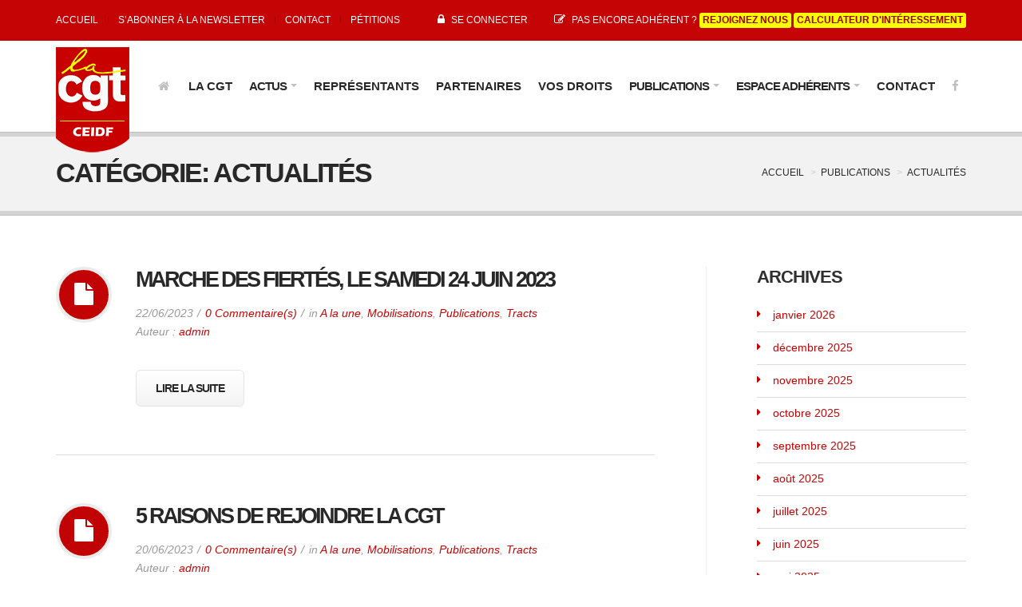

--- FILE ---
content_type: text/html; charset=UTF-8
request_url: https://www.cgtceidf.fr/category/actualites/page/3/
body_size: 10206
content:
<!DOCTYPE html>
<!--[if IE 7]>                  <html class="ie7 no-js" lang="fr-FR" prefix="og: http://ogp.me/ns#">     <![endif]-->
<!--[if lte IE 8]>              <html class="ie8 no-js" lang="fr-FR" prefix="og: http://ogp.me/ns#">     <![endif]-->
<!--[if (gte IE 9)|!(IE)]><!--> <html class="not-ie no-js" lang="fr-FR" prefix="og: http://ogp.me/ns#">  <!--<![endif]-->
<head>
	<link rel="stylesheet" media="screen" type="text/css" href="/wp-content/themes/stability/style.css" />
    	<title>Actualités Archives - Page 3 de 8 - CGT Caisse d&#039;Epargne - Île de France</title>
	<meta charset="UTF-8" />
	<meta name="viewport" content="width=device-width, initial-scale=1"/>
	<meta name="generator" content="Spyropress 3.3.0" />
	<link rel="alternate" type="application/rss+xml" title="CGT Caisse d&#039;Epargne - Île de France RSS Feed" href="https://www.cgtceidf.fr/feed/" />
	<link rel="pingback" href="https://www.cgtceidf.fr/xmlrpc.php" />

<!-- This site is optimized with the Yoast SEO plugin v3.0.6 - https://yoast.com/wordpress/plugins/seo/ -->
<link rel="canonical" href="https://www.cgtceidf.fr/category/actualites/page/3/" />
<link rel="prev" href="https://www.cgtceidf.fr/category/actualites/page/2/" />
<link rel="next" href="https://www.cgtceidf.fr/category/actualites/page/4/" />
<meta property="og:locale" content="fr_FR" />
<meta property="og:type" content="object" />
<meta property="og:title" content="Actualités Archives - Page 3 de 8 - CGT Caisse d&#039;Epargne - Île de France" />
<meta property="og:url" content="https://www.cgtceidf.fr/category/actualites/page/3/" />
<meta property="og:site_name" content="CGT Caisse d&#039;Epargne - Île de France" />
<!-- / Yoast SEO plugin. -->

<link rel='dns-prefetch' href='//fonts.googleapis.com' />
<link rel='dns-prefetch' href='//s.w.org' />
<link rel="alternate" type="application/rss+xml" title="CGT Caisse d&#039;Epargne - Île de France &raquo; Flux" href="https://www.cgtceidf.fr/feed/" />
<link rel="alternate" type="application/rss+xml" title="CGT Caisse d&#039;Epargne - Île de France &raquo; Flux des commentaires" href="https://www.cgtceidf.fr/comments/feed/" />
<link rel="alternate" type="application/rss+xml" title="CGT Caisse d&#039;Epargne - Île de France &raquo; Flux de la catégorie Actualités" href="https://www.cgtceidf.fr/category/actualites/feed/" />
		<script type="text/javascript">
			window._wpemojiSettings = {"baseUrl":"https:\/\/s.w.org\/images\/core\/emoji\/11.2.0\/72x72\/","ext":".png","svgUrl":"https:\/\/s.w.org\/images\/core\/emoji\/11.2.0\/svg\/","svgExt":".svg","source":{"concatemoji":"\/wp-includes\/js\/wp-emoji-release.min.js?ver=5.1.19"}};
			!function(e,a,t){var n,r,o,i=a.createElement("canvas"),p=i.getContext&&i.getContext("2d");function s(e,t){var a=String.fromCharCode;p.clearRect(0,0,i.width,i.height),p.fillText(a.apply(this,e),0,0);e=i.toDataURL();return p.clearRect(0,0,i.width,i.height),p.fillText(a.apply(this,t),0,0),e===i.toDataURL()}function c(e){var t=a.createElement("script");t.src=e,t.defer=t.type="text/javascript",a.getElementsByTagName("head")[0].appendChild(t)}for(o=Array("flag","emoji"),t.supports={everything:!0,everythingExceptFlag:!0},r=0;r<o.length;r++)t.supports[o[r]]=function(e){if(!p||!p.fillText)return!1;switch(p.textBaseline="top",p.font="600 32px Arial",e){case"flag":return s([55356,56826,55356,56819],[55356,56826,8203,55356,56819])?!1:!s([55356,57332,56128,56423,56128,56418,56128,56421,56128,56430,56128,56423,56128,56447],[55356,57332,8203,56128,56423,8203,56128,56418,8203,56128,56421,8203,56128,56430,8203,56128,56423,8203,56128,56447]);case"emoji":return!s([55358,56760,9792,65039],[55358,56760,8203,9792,65039])}return!1}(o[r]),t.supports.everything=t.supports.everything&&t.supports[o[r]],"flag"!==o[r]&&(t.supports.everythingExceptFlag=t.supports.everythingExceptFlag&&t.supports[o[r]]);t.supports.everythingExceptFlag=t.supports.everythingExceptFlag&&!t.supports.flag,t.DOMReady=!1,t.readyCallback=function(){t.DOMReady=!0},t.supports.everything||(n=function(){t.readyCallback()},a.addEventListener?(a.addEventListener("DOMContentLoaded",n,!1),e.addEventListener("load",n,!1)):(e.attachEvent("onload",n),a.attachEvent("onreadystatechange",function(){"complete"===a.readyState&&t.readyCallback()})),(n=t.source||{}).concatemoji?c(n.concatemoji):n.wpemoji&&n.twemoji&&(c(n.twemoji),c(n.wpemoji)))}(window,document,window._wpemojiSettings);
		</script>
		<style type="text/css">
img.wp-smiley,
img.emoji {
	display: inline !important;
	border: none !important;
	box-shadow: none !important;
	height: 1em !important;
	width: 1em !important;
	margin: 0 .07em !important;
	vertical-align: -0.1em !important;
	background: none !important;
	padding: 0 !important;
}
</style>
	<link rel='stylesheet' id='wp_jschat-css'  href='/wp-content/plugins/c1f/css/styles.css?ver=5.1.19' type='text/css' media='all' />
<link rel='stylesheet' id='wp_prettyphoto-css'  href='/wp-content/plugins/c1f/css/prettyPhoto.css?ver=5.1.19' type='text/css' media='all' />
<link rel='stylesheet' id='google-fonts-css'  href='https://fonts.googleapis.com/css?family=Anton%7CMuli%3A300%2C400%2C400italic%2C300italic%7COswald&#038;ver=5.1.19' type='text/css' media='all' />
<link rel='stylesheet' id='bootstrap-min-css'  href='/wp-content/themes/stability/assets/css/bootstrap.min.css?ver=3.1.1' type='text/css' media='all' />
<link rel='stylesheet' id='font-awesome-css'  href='/wp-content/themes/stability/assets/css/fonts/font-awesome/css/font-awesome.css?ver=4.0.3' type='text/css' media='all' />
<link rel='stylesheet' id='owl-carousel-css'  href='/wp-content/themes/stability/assets/vendor/owl-carousel/owl.carousel.css?ver=1.3.2' type='text/css' media='all' />
<link rel='stylesheet' id='owl-theme-css'  href='/wp-content/themes/stability/assets/vendor/owl-carousel/owl.theme.css?ver=1.3.2' type='text/css' media='all' />
<link rel='stylesheet' id='magnific-popup-css'  href='/wp-content/themes/stability/assets/vendor/magnific-popup/magnific-popup.css?ver=0.9.9' type='text/css' media='all' />
<link rel='stylesheet' id='circliful-css'  href='/wp-content/themes/stability/assets/vendor/circliful/css/jquery.circliful.css?ver=5.1.19' type='text/css' media='all' />
<link rel='stylesheet' id='theme-css'  href='/wp-content/themes/stability/assets/css/theme.css?ver=5.1.19' type='text/css' media='all' />
<link rel='stylesheet' id='theme-elements-css'  href='/wp-content/themes/stability/assets/css/theme-elements.css?ver=5.1.19' type='text/css' media='all' />
<link rel='stylesheet' id='animate-css'  href='/wp-content/themes/stability/assets/css/animate.min.css?ver=5.1.19' type='text/css' media='all' />
<link rel='stylesheet' id='custom-css'  href='/wp-content/themes/stability/assets/css/custom.css?ver=5.1.19' type='text/css' media='all' />
<link rel='stylesheet' id='skin-css'  href='/wp-content/themes/stability/assets/css/skins/cgt.css?ver=5.1.19' type='text/css' media='all' />
<link rel='stylesheet' id='dynamic-css'  href='/wp-content/themes/stability/assets/css/dynamic.css?ver=2.0.0' type='text/css' media='all' />
<link rel='stylesheet' id='builder-css'  href='/wp-content/themes/stability/assets/css/builder.css?ver=2.0.0' type='text/css' media='all' />
<link rel='stylesheet' id='wp-block-library-css'  href='/wp-includes/css/dist/block-library/style.min.css?ver=5.1.19' type='text/css' media='all' />
<link rel='stylesheet' id='layerslider-css'  href='/wp-content/plugins/LayerSlider/static/css/layerslider.css?ver=5.1.1' type='text/css' media='all' />
<link rel='stylesheet' id='ls-google-fonts-css'  href='https://fonts.googleapis.com/css?family=Lato:100,300,regular,700,900|Open+Sans:300|Indie+Flower:regular|Oswald:300,regular,700&#038;subset=latin,latin-ext' type='text/css' media='all' />
<script type='text/javascript' src='/wp-content/plugins/c1f/js/jquery.js?ver=1.8.3'></script>
<script type='text/javascript' src='/wp-content/plugins/c1f/js/jquery.ui.js?ver=1.9.1'></script>
<script type='text/javascript' src='/wp-content/plugins/c1f/js/jquery.touch.js?ver=0.2.2'></script>
<script type='text/javascript' src='/wp-content/plugins/c1f/js/jquery.prettyPhoto.js?ver=1.0'></script>
<script type='text/javascript' src='/wp-content/plugins/c1f/js/script.js?ver=1.0'></script>
<script type='text/javascript' src='/wp-includes/js/jquery/jquery.js?ver=1.12.4'></script>
<script type='text/javascript' src='/wp-includes/js/jquery/jquery-migrate.min.js?ver=1.4.1'></script>
<script type='text/javascript' src='/wp-content/themes/stability/assets/js/modernizr.js?ver=2.6.2'></script>
<script type='text/javascript' src='/wp-content/plugins/LayerSlider/static/js/layerslider.kreaturamedia.jquery.js?ver=5.1.1'></script>
<script type='text/javascript' src='/wp-content/plugins/LayerSlider/static/js/greensock.js?ver=1.11.2'></script>
<script type='text/javascript' src='/wp-content/plugins/LayerSlider/static/js/layerslider.transitions.js?ver=5.1.1'></script>
<script type='text/javascript' src='/wp-content/plugins/revslider/rs-plugin/js/jquery.themepunch.tools.min.js?ver=4.6.3'></script>
<script type='text/javascript' src='/wp-content/plugins/revslider/rs-plugin/js/jquery.themepunch.revolution.min.js?ver=4.6.3'></script>
<link rel='https://api.w.org/' href='https://www.cgtceidf.fr/wp-json/' />
<link rel="EditURI" type="application/rsd+xml" title="RSD" href="https://www.cgtceidf.fr/xmlrpc.php?rsd" />
<link rel="wlwmanifest" type="application/wlwmanifest+xml" href="https://www.cgtceidf.fr/wp-includes/wlwmanifest.xml" /> 
		<script type="text/javascript">
			jQuery(document).ready(function() {
				// CUSTOM AJAX CONTENT LOADING FUNCTION
				var ajaxRevslider = function(obj) {
				
					// obj.type : Post Type
					// obj.id : ID of Content to Load
					// obj.aspectratio : The Aspect Ratio of the Container / Media
					// obj.selector : The Container Selector where the Content of Ajax will be injected. It is done via the Essential Grid on Return of Content
					
					var content = "<h2>THIS IS SOME TITLE</h2><br/>";

					content += "Type:"+obj.type+"</br>";
					content += "ID:"+obj.id+"</br>";        
					content += "Aspect Ratio:"+obj.aspectratio+"</br>";  
					
					data = {};
					
					data.action = 'revslider_ajax_call_front';
					data.client_action = 'get_slider_html';
					data.token = 'ff9a7e5e5b';
					data.type = obj.type;
					data.id = obj.id;
					data.aspectratio = obj.aspectratio;
					
					// SYNC AJAX REQUEST
					jQuery.ajax({
						type:"post",
						url:"https://www.cgtceidf.fr/wp-admin/admin-ajax.php",
						dataType: 'json',
						data:data,
						async:false,
						success: function(ret, textStatus, XMLHttpRequest) {
							if(ret.success == true)
								content = ret.data;								
						},
						error: function(e) {
							console.log(e);
						}
					});
					
					 // FIRST RETURN THE CONTENT WHEN IT IS LOADED !!
					 return content;						 
				};
				
				// CUSTOM AJAX FUNCTION TO REMOVE THE SLIDER
				var ajaxRemoveRevslider = function(obj) {
					return jQuery(obj.selector+" .rev_slider").revkill();
				}

				// EXTEND THE AJAX CONTENT LOADING TYPES WITH TYPE AND FUNCTION
				var extendessential = setInterval(function() {
					if (jQuery.fn.tpessential != undefined) {
						clearInterval(extendessential);
						if(typeof(jQuery.fn.tpessential.defaults) !== 'undefined')
							jQuery.fn.tpessential.defaults.ajaxTypes.push({type:"revslider",func:ajaxRevslider,killfunc:ajaxRemoveRevslider,openAnimationSpeed:0.3});   
							// type:  Name of the Post to load via Ajax into the Essential Grid Ajax Container
							// func: the Function Name which is Called once the Item with the Post Type has been clicked
							// killfunc: function to kill in case the Ajax Window going to be removed (before Remove function !
							// openAnimationSpeed: how quick the Ajax Content window should be animated (default is 0.3)
					}
				},30);
			});
		</script>
		<!--[if lt IE 9]>

		<script src="http://html5shim.googlecode.com/svn/trunk/html5.js"></script>

		<script src="https://www.cgtceidf.fr/wp-content/themes/stability/assets/vendor/respond.min.js"></script>

	<![endif]-->



	<!--[if IE]>

		<link rel="stylesheet" href="https://www.cgtceidf.fr/wp-content/themes/stability/assets/css/ie.css">

	<![endif]-->
<!-- BEGIN GADWP v4.8.3 Universal Tracking - https://deconf.com/google-analytics-dashboard-wordpress/ -->
<script>
  (function(i,s,o,g,r,a,m){i['GoogleAnalyticsObject']=r;i[r]=i[r]||function(){
  (i[r].q=i[r].q||[]).push(arguments)},i[r].l=1*new Date();a=s.createElement(o),
  m=s.getElementsByTagName(o)[0];a.async=1;a.src=g;m.parentNode.insertBefore(a,m)
  })(window,document,'script','//www.google-analytics.com/analytics.js','ga');
  ga('create', 'UA-64762289-1', 'auto');
  ga('send', 'pageview');
</script>
<!-- END GADWP Universal Tracking -->

</head>
<body class="archive paged category category-actualites category-73 paged-3 category-paged-3 wide chrome">
<!-- wrapper -->
<div class="site-wrapper">
    <!--[if lt IE 8]><p class="chromeframe">You are using an <strong>outdated</strong> browser. Please <a href="http://browsehappy.com/">upgrade your browser</a> or <a href="http://www.google.com/chromeframe/?redirect=true">activate Google Chrome Frame</a> to improve your experience.</p><![endif]-->
    <!-- header -->
     <header class="header header-default">
    <div class="header-top">
		<div class="container">
            <div id="secondary-nav" class="header-top-left"><ul id="menu-top-main" class="header-top-nav"><li><a href="https://www.cgtceidf.fr/">Accueil</a></li>
<li><a href="https://www.cgtceidf.fr/newsletter/">S&rsquo;abonner à la newsletter</a></li>
<li><a href="https://www.cgtceidf.fr/contacts/">Contact</a></li>
<li><a href="https://www.cgtceidf.fr/2024/09/stop-cse-tue-pouvoir-dachat-signez-petition/">Pétitions</a></li>
</ul></div>						<div class="header-top-right">
				


    <div class="header-top-right">

    	<span class="login">

    		<i class="fa fa-lock"></i> <a href="https://www.cgtceidf.fr/connexion/">Se connecter</a>

    	</span>



      <span class="register">



    	<i class="fa fa-pencil-square-o"></i>	Pas encore adhérent ? <a href="https://www.cgtceidf.fr/adherer/">Rejoignez nous</a>

<a href="https://www.cgtceidf.fr/calculateur-interessement/">Calculateur d'intéressement</a>
    	</span>

    </div>



			</div>
		</div>
	</div>
	<div class="header-main">
		<div class="container">
			<nav class="navbar navbar-default fhmm" role="navigation">
				<div class="navbar-header">
					<button type="button" class="navbar-toggle" data-toggle="collapse" data-target="#main-nav">
						<i class="fa fa-bars"></i>
					</button>
					<!-- Logo -->
                    					<div class="logo">
                                                    <a href="https://www.cgtceidf.fr/"><img src="https://www.cgtceidf.fr/wp-content/uploads/2014/12/logo2.png" alt="CGT Caisse d&#039;Epargne &#8211; Île de France" /></a>
                                                    <div class="joinmobile"> <span class="register">
                         <a href="https://www.cgtceidf.fr/adherer/">Rejoignez nous</a>
                         <a href="https://www.cgtceidf.fr/calculateur-interessement/">Calculateur d'intéressement</a>
                        </span></div>
					</div>
                    					<!-- Logo / End -->
				</div><!-- end navbar-header -->

				<div id="main-nav" class="navbar-collapse collapse"><ul id="menu-mainmenu" class="nav navbar-nav"><li><a href="https://www.cgtceidf.fr/"><i class="fa fa-home" aria-hidden="true"></i></a></li>
<li><a href="https://www.cgtceidf.fr/cgt/">La CGT</a></li>
<li class="dropdown"><a href="https://www.cgtceidf.fr/actualites/" class="dropdown-toggle">Actus <b class="caret"></b></a>
<ul class="dropdown-menu">
	<li><a href="https://www.cgtceidf.fr/category/actualites/elections-professionnelles-2018/">ELECTIONS PROFESSIONNELLES 2018</a></li>
	<li><a href="https://www.cgtceidf.fr/category/actualites/la-confederation/">La Confédération</a></li>
	<li><a href="https://www.cgtceidf.fr/category/actualites/mobilisations/">Mobilisations</a></li>
</ul>
</li>
<li><a href="https://www.cgtceidf.fr/team/">Représentants</a></li>
<li><a href="https://www.cgtceidf.fr/partenaires/">Partenaires</a></li>
<li><a href="https://www.cgtceidf.fr/vos-droits/">Vos droits</a></li>
<li class="dropdown"><a href="https://www.cgtceidf.fr/category/publications/" class="dropdown-toggle">Publications <b class="caret"></b></a>
<ul class="dropdown-menu">
	<li><a href="https://www.cgtceidf.fr/category/publications/tracts/">Tracts</a></li>
</ul>
</li>
<li class="dropdown"><a href="https://www.cgtceidf.fr/category/espace-adherents/" class="dropdown-toggle">Espace adhérents <b class="caret"></b></a>
<ul class="dropdown-menu">
	<li><a href="https://www.cgtceidf.fr/category/espace-adherents/organisation-de-notre-syndicat/">Organisation de notre syndicat</a></li>
	<li><a href="https://www.cgtceidf.fr/category/espace-adherents/nos-breves-espace-adherents/">Nos brèves</a></li>
	<li><a href="https://www.cgtceidf.fr/category/espace-adherents/publications-adherents/">Publications adhérents</a></li>
	<li><a href="https://www.cgtceidf.fr/category/espace-adherents/envoyes-speciaux-espace-adherents/">Envoyés spéciaux</a></li>
	<li><a href="https://www.cgtceidf.fr/category/espace-adherents/newsletter-espace-adherents/">Newsletter</a></li>
</ul>
</li>
<li><a href="https://www.cgtceidf.fr/contacts/">Contact</a></li>
<li><a href="https://www.facebook.com/CGTCEIDF/"><span style="color:#000;"><i class="fa fa-facebook"></i></span></a></li>
</ul></div>
			</nav><!-- end navbar navbar-default fhmm -->
		</div>
	</div>

</header>
     <!-- /header -->
        <div >
<div class="main" role="main">
    <section class="page-heading">
    <div class="container">
    	<div class="row">
    		<div class="col-md-6">
    			<h1><span>Catégorie:</span> Actualités</h1>
    		</div>
    		<div class="col-md-6">
    			<ul class="breadcrumb">
                    <!-- Breadcrumb NavXT 5.3.0 -->
<li class="home"><span typeof="v:Breadcrumb"><a rel="v:url" property="v:title" title="Go to CGT Caisse d&#039;Epargne - Île de France." href="https://www.cgtceidf.fr" class="home">Accueil</a></span></li>
<li><span typeof="v:Breadcrumb"><a rel="v:url" property="v:title" title="Go to Publications." href="https://www.cgtceidf.fr/blog-large-image/" class="post-root post post-post">Publications</a></span></li>
<li class="current_item"><span typeof="v:Breadcrumb"><span property="v:title">Actualités</span></span></li>
    			</ul>
    		</div>
    	</div>
    </div>
</section>    <section class="page-content">
        <div class="container">
            <div class="row">
                                
                <div class="content col-md-8">
                    <article class="entry entry__standard entry__with-icon ">
	<div class="entry-icon visible-md visible-lg">
		<i class="fa fa-file"></i>	</div>
	<header class="entry-header">
		<h2><a href="/2023/06/marche-fiertes-samedi-24-juin-2023/">Marche des fiertés, le samedi 24 juin 2023</a></h2>
		<div class="entry-meta">
			<span class="entry-date">22/06/2023</span>
			<span class="entry-comments"><a href="https://www.cgtceidf.fr/2023/06/marche-fiertes-samedi-24-juin-2023/#respond">0 Commentaire(s)</a></span>
			<span class="entry-category">in <a href="https://www.cgtceidf.fr/category/a-la-une/" rel="tag">A la une</a>, <a href="https://www.cgtceidf.fr/category/actualites/mobilisations/" rel="tag">Mobilisations</a>, <a href="https://www.cgtceidf.fr/category/publications/" rel="tag">Publications</a>, <a href="https://www.cgtceidf.fr/category/publications/tracts/" rel="tag">Tracts</a></span><br />
			<span class="entry-author">Auteur : <a href="https://www.cgtceidf.fr/author/admin/">admin</a></span>
		</div>
	</header>
        <div class="excerpt"></div><footer class="entry-footer"><a href="https://www.cgtceidf.fr/2023/06/marche-fiertes-samedi-24-juin-2023/" class="btn btn-default">Lire la suite</a></footer>		
</article><article class="entry entry__standard entry__with-icon ">
	<div class="entry-icon visible-md visible-lg">
		<i class="fa fa-file"></i>	</div>
	<header class="entry-header">
		<h2><a href="/2023/06/5-raisons-de-rejoindre-cgt/">5 RAISONS DE REJOINDRE LA CGT</a></h2>
		<div class="entry-meta">
			<span class="entry-date">20/06/2023</span>
			<span class="entry-comments"><a href="https://www.cgtceidf.fr/2023/06/5-raisons-de-rejoindre-cgt/#respond">0 Commentaire(s)</a></span>
			<span class="entry-category">in <a href="https://www.cgtceidf.fr/category/a-la-une/" rel="tag">A la une</a>, <a href="https://www.cgtceidf.fr/category/actualites/mobilisations/" rel="tag">Mobilisations</a>, <a href="https://www.cgtceidf.fr/category/publications/" rel="tag">Publications</a>, <a href="https://www.cgtceidf.fr/category/publications/tracts/" rel="tag">Tracts</a></span><br />
			<span class="entry-author">Auteur : <a href="https://www.cgtceidf.fr/author/admin/">admin</a></span>
		</div>
	</header>
        <div class="excerpt"></div><footer class="entry-footer"><a href="https://www.cgtceidf.fr/2023/06/5-raisons-de-rejoindre-cgt/" class="btn btn-default">Lire la suite</a></footer>		
</article><article class="entry entry__standard entry__with-icon ">
	<div class="entry-icon visible-md visible-lg">
		<i class="fa fa-file"></i>	</div>
	<header class="entry-header">
		<h2><a href="/2023/06/semaine-de-qvct/">Semaine de la QVCT</a></h2>
		<div class="entry-meta">
			<span class="entry-date">15/06/2023</span>
			<span class="entry-comments"><a href="https://www.cgtceidf.fr/2023/06/semaine-de-qvct/#respond">0 Commentaire(s)</a></span>
			<span class="entry-category">in <a href="https://www.cgtceidf.fr/category/a-la-une/" rel="tag">A la une</a>, <a href="https://www.cgtceidf.fr/category/actualites/mobilisations/" rel="tag">Mobilisations</a>, <a href="https://www.cgtceidf.fr/category/publications/" rel="tag">Publications</a>, <a href="https://www.cgtceidf.fr/category/publications/tracts/" rel="tag">Tracts</a></span><br />
			<span class="entry-author">Auteur : <a href="https://www.cgtceidf.fr/author/admin/">admin</a></span>
		</div>
	</header>
        <div class="excerpt"><p>
 …</p></div><footer class="entry-footer"><a href="https://www.cgtceidf.fr/2023/06/semaine-de-qvct/" class="btn btn-default">Lire la suite</a></footer>		
</article><article class="entry entry__standard entry__with-icon ">
	<div class="entry-icon visible-md visible-lg">
		<i class="fa fa-file"></i>	</div>
	<header class="entry-header">
		<h2><a href="/2023/05/greve-6-juin-contre-reforme-retraites/">En Grève le 6 juin contre la réforme des retraites</a></h2>
		<div class="entry-meta">
			<span class="entry-date">30/05/2023</span>
			<span class="entry-comments"><a href="https://www.cgtceidf.fr/2023/05/greve-6-juin-contre-reforme-retraites/#respond">0 Commentaire(s)</a></span>
			<span class="entry-category">in <a href="https://www.cgtceidf.fr/category/a-la-une/" rel="tag">A la une</a>, <a href="https://www.cgtceidf.fr/category/actualites/mobilisations/" rel="tag">Mobilisations</a>, <a href="https://www.cgtceidf.fr/category/publications/" rel="tag">Publications</a>, <a href="https://www.cgtceidf.fr/category/publications/tracts/" rel="tag">Tracts</a></span><br />
			<span class="entry-author">Auteur : <a href="https://www.cgtceidf.fr/author/admin/">admin</a></span>
		</div>
	</header>
        <div class="excerpt"><p>

…</p></div><footer class="entry-footer"><a href="https://www.cgtceidf.fr/2023/05/greve-6-juin-contre-reforme-retraites/" class="btn btn-default">Lire la suite</a></footer>		
</article><article class="entry entry__standard entry__with-icon ">
	<div class="entry-icon visible-md visible-lg">
		<i class="fa fa-file"></i>	</div>
	<header class="entry-header">
		<h2><a href="/2023/05/referendum-nos-salaires/">Référendum pour nos salaires !</a></h2>
		<div class="entry-meta">
			<span class="entry-date">02/05/2023</span>
			<span class="entry-comments"><a href="https://www.cgtceidf.fr/2023/05/referendum-nos-salaires/#respond">0 Commentaire(s)</a></span>
			<span class="entry-category">in <a href="https://www.cgtceidf.fr/category/a-la-une/" rel="tag">A la une</a>, <a href="https://www.cgtceidf.fr/category/actualites/mobilisations/" rel="tag">Mobilisations</a>, <a href="https://www.cgtceidf.fr/category/publications/" rel="tag">Publications</a>, <a href="https://www.cgtceidf.fr/category/publications/tracts/" rel="tag">Tracts</a></span><br />
			<span class="entry-author">Auteur : <a href="https://www.cgtceidf.fr/author/admin/">admin</a></span>
		</div>
	</header>
        <div class="excerpt"><p><strong>La CGT demande l&rsquo;ouverture de négociations portant sur vos salaires. Fin de non recevoir du Directoire, la CGT se tourne vers vous pour appuyer cette réclamation. C&rsquo;est une nécessité absolue…</p></div><footer class="entry-footer"><a href="https://www.cgtceidf.fr/2023/05/referendum-nos-salaires/" class="btn btn-default">Lire la suite</a></footer>		
</article><article class="entry entry__standard entry__with-icon ">
	<div class="entry-icon visible-md visible-lg">
		<i class="fa fa-file"></i>	</div>
	<header class="entry-header">
		<h2><a href="/2023/04/urgence-inflation/">Urgence inflation</a></h2>
		<div class="entry-meta">
			<span class="entry-date">18/04/2023</span>
			<span class="entry-comments"><a href="https://www.cgtceidf.fr/2023/04/urgence-inflation/#respond">0 Commentaire(s)</a></span>
			<span class="entry-category">in <a href="https://www.cgtceidf.fr/category/a-la-une/" rel="tag">A la une</a>, <a href="https://www.cgtceidf.fr/category/actualites/mobilisations/" rel="tag">Mobilisations</a>, <a href="https://www.cgtceidf.fr/category/publications/" rel="tag">Publications</a>, <a href="https://www.cgtceidf.fr/category/publications/tracts/" rel="tag">Tracts</a></span><br />
			<span class="entry-author">Auteur : <a href="https://www.cgtceidf.fr/author/admin/">admin</a></span>
		</div>
	</header>
        <div class="excerpt"><p>

<strong>La CGT demande 250€/ mois d&rsquo;augmentation pour toutes et tous. Dans le contexte social et économique actuel la CGT CEIDF porte cette demande. La CEIDF se doit de rattraper son…</p></div><footer class="entry-footer"><a href="https://www.cgtceidf.fr/2023/04/urgence-inflation/" class="btn btn-default">Lire la suite</a></footer>		
</article><article class="entry entry__standard entry__with-icon ">
	<div class="entry-icon visible-md visible-lg">
		<i class="fa fa-file"></i>	</div>
	<header class="entry-header">
		<h2><a href="/2023/04/vente-cinema-cle/">Vente du cinéma La Clé</a></h2>
		<div class="entry-meta">
			<span class="entry-date">06/04/2023</span>
			<span class="entry-comments"><a href="https://www.cgtceidf.fr/2023/04/vente-cinema-cle/#respond">0 Commentaire(s)</a></span>
			<span class="entry-category">in <a href="https://www.cgtceidf.fr/category/a-la-une/" rel="tag">A la une</a>, <a href="https://www.cgtceidf.fr/category/actualites/mobilisations/" rel="tag">Mobilisations</a>, <a href="https://www.cgtceidf.fr/category/publications/" rel="tag">Publications</a>, <a href="https://www.cgtceidf.fr/category/publications/tracts/" rel="tag">Tracts</a></span><br />
			<span class="entry-author">Auteur : <a href="https://www.cgtceidf.fr/author/admin/">admin</a></span>
		</div>
	</header>
        <div class="excerpt"></div><footer class="entry-footer"><a href="https://www.cgtceidf.fr/2023/04/vente-cinema-cle/" class="btn btn-default">Lire la suite</a></footer>		
</article><article class="entry entry__standard entry__with-icon ">
	<div class="entry-icon visible-md visible-lg">
		<i class="fa fa-file"></i>	</div>
	<header class="entry-header">
		<h2><a href="/2023/04/appel-a-greve-manifestation-06-avril-2023-retrait-simpose-toujours/">Appel à la grève et manifestation 06 avril 2023 : Le retrait s’impose toujours</a></h2>
		<div class="entry-meta">
			<span class="entry-date">04/04/2023</span>
			<span class="entry-comments"><a href="https://www.cgtceidf.fr/2023/04/appel-a-greve-manifestation-06-avril-2023-retrait-simpose-toujours/#respond">0 Commentaire(s)</a></span>
			<span class="entry-category">in <a href="https://www.cgtceidf.fr/category/a-la-une/" rel="tag">A la une</a>, <a href="https://www.cgtceidf.fr/category/actualites/mobilisations/" rel="tag">Mobilisations</a>, <a href="https://www.cgtceidf.fr/category/publications/" rel="tag">Publications</a>, <a href="https://www.cgtceidf.fr/category/publications/tracts/" rel="tag">Tracts</a></span><br />
			<span class="entry-author">Auteur : <a href="https://www.cgtceidf.fr/author/admin/">admin</a></span>
		</div>
	</header>
        <div class="excerpt"></div><footer class="entry-footer"><a href="https://www.cgtceidf.fr/2023/04/appel-a-greve-manifestation-06-avril-2023-retrait-simpose-toujours/" class="btn btn-default">Lire la suite</a></footer>		
</article><article class="entry entry__standard entry__with-icon ">
	<div class="entry-icon visible-md visible-lg">
		<i class="fa fa-file"></i>	</div>
	<header class="entry-header">
		<h2><a href="/2023/04/sophie-binet-nouvelle-secretaire-generale-de-cgt/">SOPHIE BINET, LA NOUVELLE SECRÉTAIRE GÉNÉRALE DE LA CGT</a></h2>
		<div class="entry-meta">
			<span class="entry-date">02/04/2023</span>
			<span class="entry-comments"><a href="https://www.cgtceidf.fr/2023/04/sophie-binet-nouvelle-secretaire-generale-de-cgt/#respond">0 Commentaire(s)</a></span>
			<span class="entry-category">in <a href="https://www.cgtceidf.fr/category/a-la-une/" rel="tag">A la une</a>, <a href="https://www.cgtceidf.fr/category/actualites/mobilisations/" rel="tag">Mobilisations</a>, <a href="https://www.cgtceidf.fr/category/publications/" rel="tag">Publications</a>, <a href="https://www.cgtceidf.fr/category/publications/tracts/" rel="tag">Tracts</a></span><br />
			<span class="entry-author">Auteur : <a href="https://www.cgtceidf.fr/author/admin/">admin</a></span>
		</div>
	</header>
        <div class="excerpt"><p><strong>Historique !</strong>
<strong>Pour la première fois en 128 ans d’histoire, la CGT porte à sa tête une femme et qui plus est une femme cadre.</strong>
<strong>Sophie BINET  41 ans, cadre dans l’enseignement…</p></div><footer class="entry-footer"><a href="https://www.cgtceidf.fr/2023/04/sophie-binet-nouvelle-secretaire-generale-de-cgt/" class="btn btn-default">Lire la suite</a></footer>		
</article><article class="entry entry__standard entry__with-icon ">
	<div class="entry-icon visible-md visible-lg">
		<i class="fa fa-file"></i>	</div>
	<header class="entry-header">
		<h2><a href="/2023/03/49-3-on-veut/">49.3 ou pas, on en veut pas !</a></h2>
		<div class="entry-meta">
			<span class="entry-date">21/03/2023</span>
			<span class="entry-comments"><a href="https://www.cgtceidf.fr/2023/03/49-3-on-veut/#respond">0 Commentaire(s)</a></span>
			<span class="entry-category">in <a href="https://www.cgtceidf.fr/category/a-la-une/" rel="tag">A la une</a>, <a href="https://www.cgtceidf.fr/category/actualites/mobilisations/" rel="tag">Mobilisations</a>, <a href="https://www.cgtceidf.fr/category/publications/" rel="tag">Publications</a>, <a href="https://www.cgtceidf.fr/category/publications/tracts/" rel="tag">Tracts</a></span><br />
			<span class="entry-author">Auteur : <a href="https://www.cgtceidf.fr/author/admin/">admin</a></span>
		</div>
	</header>
        <div class="excerpt"><p>


<strong>Le 49.3 nous a conduit dans une crise sociale, démocratique et politique. Jeudi 23 mars 2023 nous devons être des millions à dire notre refus du mépris de la démocratie…</p></div><footer class="entry-footer"><a href="https://www.cgtceidf.fr/2023/03/49-3-on-veut/" class="btn btn-default">Lire la suite</a></footer>		
</article>                		
                    <div class="text-center">
                        <ul class='pagination-custom list-unstyled list-inline'>
<li><span class='btn btn-sm btn-default'>Page 3 of 8</span></li><li class="previouspostslink"><a href='/category/actualites/page/2/' class='btn btn-sm btn-default'>«</a></li><li class="page smaller"><a href='/category/actualites/' class='btn btn-sm btn-default'>1</a></li><li class="page smaller"><a href='/category/actualites/page/2/' class='btn btn-sm btn-default'>2</a></li><li class='current'><span class='btn btn-sm btn-primary'>3</span></li><li class="page larger"><a href='/category/actualites/page/4/' class='btn btn-sm btn-default'>4</a></li><li class="page larger"><a href='/category/actualites/page/5/' class='btn btn-sm btn-default'>5</a></li><li><span class='extend'>…</span></li><li class="nextpostslink"><a href='/category/actualites/page/4/' class='btn btn-sm btn-default'>»</a></li><li class="last"><a href='/category/actualites/page/8/' class='btn btn-sm btn-default'>Last »</a></li>
</ul>                    </div>
                
                                    </div>
                
                                    <aside class="sidebar col-md-3 col-md-offset-1 col-bordered">
                        <div id="archives-2" class="widget widget__sidebar widget-content widget_archive"><h3 class="widget-title">Archives</h3>		<ul>
				<li><a href='/2026/01/'>janvier 2026<span></li>
</span></a>	<li><a href='/2025/12/'>décembre 2025<span></li>
</span></a>	<li><a href='/2025/11/'>novembre 2025<span></li>
</span></a>	<li><a href='/2025/10/'>octobre 2025<span></li>
</span></a>	<li><a href='/2025/09/'>septembre 2025<span></li>
</span></a>	<li><a href='/2025/08/'>août 2025<span></li>
</span></a>	<li><a href='/2025/07/'>juillet 2025<span></li>
</span></a>	<li><a href='/2025/06/'>juin 2025<span></li>
</span></a>	<li><a href='/2025/05/'>mai 2025<span></li>
</span></a>	<li><a href='/2025/04/'>avril 2025<span></li>
</span></a>	<li><a href='/2025/03/'>mars 2025<span></li>
</span></a>	<li><a href='/2025/02/'>février 2025<span></li>
</span></a>	<li><a href='/2025/01/'>janvier 2025<span></li>
</span></a>	<li><a href='/2024/12/'>décembre 2024<span></li>
</span></a>	<li><a href='/2024/11/'>novembre 2024<span></li>
</span></a>	<li><a href='/2024/10/'>octobre 2024<span></li>
</span></a>	<li><a href='/2024/09/'>septembre 2024<span></li>
</span></a>	<li><a href='/2024/08/'>août 2024<span></li>
</span></a>	<li><a href='/2024/07/'>juillet 2024<span></li>
</span></a>	<li><a href='/2024/06/'>juin 2024<span></li>
</span></a>	<li><a href='/2024/05/'>mai 2024<span></li>
</span></a>	<li><a href='/2024/04/'>avril 2024<span></li>
</span></a>	<li><a href='/2024/03/'>mars 2024<span></li>
</span></a>	<li><a href='/2024/01/'>janvier 2024<span></li>
</span></a>	<li><a href='/2023/12/'>décembre 2023<span></li>
</span></a>	<li><a href='/2023/11/'>novembre 2023<span></li>
</span></a>	<li><a href='/2023/10/'>octobre 2023<span></li>
</span></a>	<li><a href='/2023/09/'>septembre 2023<span></li>
</span></a>	<li><a href='/2023/07/'>juillet 2023<span></li>
</span></a>	<li><a href='/2023/06/'>juin 2023<span></li>
</span></a>	<li><a href='/2023/05/'>mai 2023<span></li>
</span></a>	<li><a href='/2023/04/'>avril 2023<span></li>
</span></a>	<li><a href='/2023/03/'>mars 2023<span></li>
</span></a>	<li><a href='/2023/02/'>février 2023<span></li>
</span></a>	<li><a href='/2023/01/'>janvier 2023<span></li>
</span></a>	<li><a href='/2022/12/'>décembre 2022<span></li>
</span></a>	<li><a href='/2022/11/'>novembre 2022<span></li>
</span></a>	<li><a href='/2022/10/'>octobre 2022<span></li>
</span></a>	<li><a href='/2022/09/'>septembre 2022<span></li>
</span></a>	<li><a href='/2022/06/'>juin 2022<span></li>
</span></a>	<li><a href='/2022/05/'>mai 2022<span></li>
</span></a>	<li><a href='/2022/04/'>avril 2022<span></li>
</span></a>	<li><a href='/2022/03/'>mars 2022<span></li>
</span></a>	<li><a href='/2022/02/'>février 2022<span></li>
</span></a>	<li><a href='/2022/01/'>janvier 2022<span></li>
</span></a>	<li><a href='/2021/12/'>décembre 2021<span></li>
</span></a>	<li><a href='/2021/11/'>novembre 2021<span></li>
</span></a>	<li><a href='/2021/10/'>octobre 2021<span></li>
</span></a>	<li><a href='/2021/08/'>août 2021<span></li>
</span></a>	<li><a href='/2021/07/'>juillet 2021<span></li>
</span></a>	<li><a href='/2021/06/'>juin 2021<span></li>
</span></a>	<li><a href='/2021/05/'>mai 2021<span></li>
</span></a>	<li><a href='/2021/04/'>avril 2021<span></li>
</span></a>	<li><a href='/2021/03/'>mars 2021<span></li>
</span></a>	<li><a href='/2021/02/'>février 2021<span></li>
</span></a>	<li><a href='/2021/01/'>janvier 2021<span></li>
</span></a>	<li><a href='/2020/12/'>décembre 2020<span></li>
</span></a>	<li><a href='/2020/11/'>novembre 2020<span></li>
</span></a>	<li><a href='/2020/10/'>octobre 2020<span></li>
</span></a>	<li><a href='/2020/09/'>septembre 2020<span></li>
</span></a>	<li><a href='/2020/08/'>août 2020<span></li>
</span></a>	<li><a href='/2020/06/'>juin 2020<span></li>
</span></a>	<li><a href='/2020/05/'>mai 2020<span></li>
</span></a>	<li><a href='/2020/04/'>avril 2020<span></li>
</span></a>	<li><a href='/2020/03/'>mars 2020<span></li>
</span></a>	<li><a href='/2020/02/'>février 2020<span></li>
</span></a>	<li><a href='/2020/01/'>janvier 2020<span></li>
</span></a>	<li><a href='/2019/12/'>décembre 2019<span></li>
</span></a>	<li><a href='/2019/11/'>novembre 2019<span></li>
</span></a>	<li><a href='/2019/10/'>octobre 2019<span></li>
</span></a>	<li><a href='/2019/09/'>septembre 2019<span></li>
</span></a>	<li><a href='/2019/08/'>août 2019<span></li>
</span></a>	<li><a href='/2019/07/'>juillet 2019<span></li>
</span></a>	<li><a href='/2019/06/'>juin 2019<span></li>
</span></a>	<li><a href='/2019/05/'>mai 2019<span></li>
</span></a>	<li><a href='/2019/04/'>avril 2019<span></li>
</span></a>	<li><a href='/2019/03/'>mars 2019<span></li>
</span></a>	<li><a href='/2019/02/'>février 2019<span></li>
</span></a>	<li><a href='/2018/12/'>décembre 2018<span></li>
</span></a>	<li><a href='/2018/11/'>novembre 2018<span></li>
</span></a>	<li><a href='/2018/10/'>octobre 2018<span></li>
</span></a>	<li><a href='/2018/09/'>septembre 2018<span></li>
</span></a>	<li><a href='/2018/08/'>août 2018<span></li>
</span></a>	<li><a href='/2018/07/'>juillet 2018<span></li>
</span></a>	<li><a href='/2018/06/'>juin 2018<span></li>
</span></a>	<li><a href='/2018/05/'>mai 2018<span></li>
</span></a>	<li><a href='/2018/04/'>avril 2018<span></li>
</span></a>	<li><a href='/2018/03/'>mars 2018<span></li>
</span></a>	<li><a href='/2018/02/'>février 2018<span></li>
</span></a>	<li><a href='/2018/01/'>janvier 2018<span></li>
</span></a>	<li><a href='/2017/12/'>décembre 2017<span></li>
</span></a>	<li><a href='/2017/11/'>novembre 2017<span></li>
</span></a>	<li><a href='/2017/10/'>octobre 2017<span></li>
</span></a>	<li><a href='/2017/09/'>septembre 2017<span></li>
</span></a>	<li><a href='/2017/08/'>août 2017<span></li>
</span></a>	<li><a href='/2017/07/'>juillet 2017<span></li>
</span></a>	<li><a href='/2017/06/'>juin 2017<span></li>
</span></a>	<li><a href='/2017/05/'>mai 2017<span></li>
</span></a>	<li><a href='/2017/04/'>avril 2017<span></li>
</span></a>	<li><a href='/2017/03/'>mars 2017<span></li>
</span></a>	<li><a href='/2017/02/'>février 2017<span></li>
</span></a>	<li><a href='/2017/01/'>janvier 2017<span></li>
</span></a>	<li><a href='/2016/12/'>décembre 2016<span></li>
</span></a>	<li><a href='/2016/11/'>novembre 2016<span></li>
</span></a>	<li><a href='/2016/10/'>octobre 2016<span></li>
</span></a>	<li><a href='/2016/09/'>septembre 2016<span></li>
</span></a>	<li><a href='/2016/07/'>juillet 2016<span></li>
</span></a>	<li><a href='/2016/06/'>juin 2016<span></li>
</span></a>	<li><a href='/2016/05/'>mai 2016<span></li>
</span></a>	<li><a href='/2016/04/'>avril 2016<span></li>
</span></a>	<li><a href='/2016/03/'>mars 2016<span></li>
</span></a>	<li><a href='/2016/02/'>février 2016<span></li>
</span></a>	<li><a href='/2016/01/'>janvier 2016<span></li>
</span></a>	<li><a href='/2015/12/'>décembre 2015<span></li>
</span></a>	<li><a href='/2015/11/'>novembre 2015<span></li>
</span></a>	<li><a href='/2015/10/'>octobre 2015<span></li>
</span></a>	<li><a href='/2015/09/'>septembre 2015<span></li>
</span></a>	<li><a href='/2015/08/'>août 2015<span></li>
</span></a>	<li><a href='/2015/07/'>juillet 2015<span></li>
</span></a>	<li><a href='/2015/06/'>juin 2015<span></li>
</span></a>	<li><a href='/2015/05/'>mai 2015<span></li>
</span></a>	<li><a href='/2015/04/'>avril 2015<span></li>
</span></a>	<li><a href='/2015/03/'>mars 2015<span></li>
</span></a>	<li><a href='/2015/02/'>février 2015<span></li>
</span></a>	<li><a href='/2015/01/'>janvier 2015<span></li>
</span></a>	<li><a href='/2014/12/'>décembre 2014<span></li>
</span></a>	<li><a href='/2014/11/'>novembre 2014<span></li>
</span></a>	<li><a href='/2014/10/'>octobre 2014<span></li>
</span></a>		</ul>
			</div><div id="categories-2" class="widget widget__sidebar widget-content widget_categories"><h3 class="widget-title">Catégories</h3>		<ul>
				<li class="cat-item cat-item-1"><a href="https://www.cgtceidf.fr/category/a-la-une/" title="Les articles qui apparaîtront dans la boite « A la une » de la page d’accueil">A la une<span>
</span></a></li>
	<li class="cat-item cat-item-73 current-cat"><a href="https://www.cgtceidf.fr/category/actualites/" >Actualités<span>
</span></a></li>
	<li class="cat-item cat-item-89"><a href="https://www.cgtceidf.fr/category/actualites/elections-professionnelles-2018/" >ELECTIONS PROFESSIONNELLES 2018<span>
</span></a></li>
	<li class="cat-item cat-item-57"><a href="https://www.cgtceidf.fr/category/espace-adherents/envoyes-speciaux-espace-adherents/" >Envoyés spéciaux<span>
</span></a></li>
	<li class="cat-item cat-item-83"><a href="https://www.cgtceidf.fr/category/actualites/la-confederation/" >La Confédération<span>
</span></a></li>
	<li class="cat-item cat-item-77"><a href="https://www.cgtceidf.fr/category/actualites/mobilisations/" >Mobilisations<span>
</span></a></li>
	<li class="cat-item cat-item-81"><a href="https://www.cgtceidf.fr/category/actualites/negociations-ceidf/" >Négociations CEIDF<span>
</span></a></li>
	<li class="cat-item cat-item-55"><a href="https://www.cgtceidf.fr/category/espace-adherents/newsletter-espace-adherents/" >Newsletter<span>
</span></a></li>
	<li class="cat-item cat-item-94"><a href="https://www.cgtceidf.fr/category/publications/tracts/petitions/" >Pétitions<span>
</span></a></li>
	<li class="cat-item cat-item-48"><a href="https://www.cgtceidf.fr/category/publications/" >Publications<span>
</span></a></li>
	<li class="cat-item cat-item-52"><a href="https://www.cgtceidf.fr/category/publications/tracts/" >Tracts<span>
</span></a></li>
	<li class="cat-item cat-item-53"><a href="https://www.cgtceidf.fr/category/publications/vos-droits/" >Vos droits<span>
</span></a></li>
		</ul>
			</div><div id="wp_mailjet_subscribe_widget-2" class="widget widget__sidebar widget-content WP_Mailjet_Subscribe_Widget"><h3 class="widget-title">Newsletter</h3>
		<form class="subscribe-form">
			<input id="email" name="email" value="" type="email" placeholder="your@email.com" />
			<input name="action" type="hidden" value="mailjet_subscribe_ajax_hook" />
			<input name="list_id" type="hidden" value="1" />
			<input name="submit" type="submit" class="mailjet-subscribe" value="S'inscrire">
		</form>
		<div class="response">
		</div></div>    
    	<div id="spyropress_recent_comments-2" class="widget widget__sidebar widget-content recent_posts">
		<h3 class="widget-title">Dernières actus</h3>
		<ul class="latest-posts-list">

		
			<li>

				
                
				<span class="date">13/01/2026</span>

                
				<h5 class="title"><a href="/2026/01/1ere-sortie-de-route-sociale/">1ère Sortie de route Sociale</a></h5>

			</li>

		
			<li>

				
                
				<span class="date">06/01/2026</span>

                
				<h5 class="title"><a href="/2026/01/voeux-2026/">Vœux 2026</a></h5>

			</li>

		
			<li>

				
                
				<span class="date">23/12/2025</span>

                
				<h5 class="title"><a href="/2025/12/don-secours-populaire-francais/">Don au Secours Populaire Français</a></h5>

			</li>

		
		</ul>

		</div>
  
                    </aside>
                   
            </div>  
         </div>
     </section> 
</div>     

        <!-- footer -->
    <footer class="footer" id="footer">
    <div class="footer-widgets">
	<div class="container">
		<div class="row">
			<div class="col-sm-4 col-md-3">
				<div id="nav_menu-2" class="widget widget__footer widget_nav_menu"><h3 class="widget-title">Liens</h3><div class="menu-footer-v3-container"><ul id="menu-footer-v3" class="menu"><li><a href="https://www.cgtceidf.fr/">Accueil</a></li>
<li><a href="https://www.cgtceidf.fr/team/">Vos représentants</a></li>
<li><a href="https://www.cgtceidf.fr/contacts/">Contact</a></li>
</ul></div></div>			</div>
			<div class="col-sm-4 col-md-6">
				<div id="spyropress_textphoto-2" class="widget widget__footer text-photo"><h3 class="widget-title">A PROPOS</h3><div class="text"><p>Le site de la CGT Caisse d'épargne Ile de France a pour vocation de communiquer les informations en publiant les documents concernant les accords, les comptes rendus ou les tracts.</p>
<p>Un espace permet aux adhérents membres de la CGT CEIDF d'accéder à certains documents non publics.</p>
</div><div class="clear"></div></div>			</div>
			<div class="col-sm-4 col-md-3">
				<div id="spyropress_contact-2" class="widget widget__footer contacts-widget"><h3 class="widget-title">CONTACTEZ-NOUS</h3><ul class="contacts-info-list"><li>
				<i class="fa fa-map-marker"></i>
				<div class="info-item">
					64/66 Rue du Dessous des Berges <br />75013 Paris
				</div>
			</li><li>
				<i class="fa fa-phone"></i>
				<div class="info-item">
					+33 (0)1.70.23.53.48<br>+33 (0)1.70.23.53.49 / 51
				</div>
			 </li><li>
				<i class="fa fa-envelope"></i>
				<span class="info-item">
					<a href="/cdn-cgi/l/email-protection#b0d3d7c4d3d5d9d4d6f0dfc2d1ded7d59ed6c2"><span class="__cf_email__" data-cfemail="7d1e1a091e1814191b3d120f1c131a18531b0f">[email&#160;protected]</span></a>
				</span>
			</li></ul></div>	
			</div>
		</div>
	</div>
</div>
<div class="footer-copyright">
   <div class="container">
       <div class="row">
           				<div class="col-sm-6 col-md-4">
					<p>Copyright © 2014 <a title="Agence Marketing &amp; Communication à Lyon" href="https://www.agencemiroir.fr" target="_blank">Agence Miroir</a>  |  Tous droits réservés</p>				</div>
           		   <div class="col-sm-6 col-md-8">
                
				    <div class="social-links-wrapper">
					   <span class="social-links-txt">Restons connectés</span>
			           <ul class="social-links social-links__dark"><li><a href="https://www.facebook.com/UGICT"><i class="fa fa-facebook"></i></a></li><li><a href="https://twitter.com/CGTCadresTechs"><i class="fa fa-twitter"></i></a></li><li><a href="/feed/"><i class="fa fa-rss"></i></a></li></ul>					</div>
                           </div>
		</div>
	</div>
</div>
    </footer>
    </div>
    <!-- /footer -->
    </div>
<!-- wrapper -->
<!-- Powered by WordPress and the SpyroPress Framework -->
<script data-cfasync="false" src="/cdn-cgi/scripts/5c5dd728/cloudflare-static/email-decode.min.js"></script><script type='text/javascript' src='/wp-content/themes/stability/assets/vendor/bootstrap.js?ver=3.2.0'></script>
<script type='text/javascript' src='/wp-content/themes/stability/assets/vendor/bootstrap-hover-dropdown.js?ver=5.1.19'></script>
<script type='text/javascript' src='/wp-content/themes/stability/assets/vendor/jquery.hoverIntent.minified.js?ver=1.9.1'></script>
<script type='text/javascript' src='/wp-content/themes/stability/assets/vendor/jquery.flickrfeed.js?ver=5.1.19'></script>
<script type='text/javascript' src='/wp-content/themes/stability/assets/vendor/isotope/jquery.isotope.min.js?ver=1.5.26'></script>
<script type='text/javascript' src='/wp-content/themes/stability/assets/vendor/isotope/jquery.isotope.sloppy-masonry.min.js?ver=1.5.26'></script>
<script type='text/javascript' src='/wp-content/themes/stability/assets/vendor/isotope/jquery.imagesloaded.min.js?ver=1.5.26'></script>
<script type='text/javascript' src='/wp-content/themes/stability/assets/vendor/magnific-popup/jquery.magnific-popup.js?ver=0.9.9%20'></script>
<script type='text/javascript' src='/wp-content/themes/stability/assets/vendor/owl-carousel/owl.carousel.min.js?ver=1.3.2'></script>
<script type='text/javascript' src='/wp-content/themes/stability/assets/vendor/jquery.fitvids.js?ver=1.1'></script>
<script type='text/javascript'>
/* <![CDATA[ */
var theme_settings = {"ajaxURL":"https:\/\/www.cgtceidf.fr\/wp-admin\/admin-ajax.php","twitter_feed":"https:\/\/www.cgtceidf.fr\/wp-admin\/admin-ajax.php?action=spyropress_twitter_tweets","sending":"Sending ...","assets":"https:\/\/www.cgtceidf.fr\/wp-content\/themes\/stability\/assets\/"};
/* ]]> */
</script>
<script type='text/javascript' src='/wp-content/themes/stability/assets/vendor/jquery.appear.js?ver=5.1.19'></script>
<script type='text/javascript' src='/wp-content/themes/stability/assets/vendor/jquery.stellar.min.js?ver=0.6.2'></script>
<script type='text/javascript' src='/wp-content/themes/stability/assets/vendor/snap.svg-min.js?ver=2.0'></script>
<script type='text/javascript' src='/wp-content/themes/stability/assets/vendor/circliful/js/jquery.circliful.min.js?ver=5.1.19'></script>
<script type='text/javascript' src='/wp-content/themes/stability/assets/vendor/mediaelement/mediaelement-and-player.min.js?ver=5.1.19'></script>
<script type='text/javascript' src='/wp-content/themes/stability/assets/js/custom.js?ver=2.1'></script>
<script type='text/javascript' src='/wp-content/plugins/contact-form-7/includes/js/jquery.form.min.js?ver=3.51.0-2014.06.20'></script>
<script type='text/javascript'>
/* <![CDATA[ */
var _wpcf7 = {"loaderUrl":"https:\/\/www.cgtceidf.fr\/wp-content\/plugins\/contact-form-7\/images\/ajax-loader.gif","recaptchaEmpty":"Please verify that you are not a robot.","sending":"Envoi en cours ..."};
/* ]]> */
</script>
<script type='text/javascript' src='/wp-content/themes/stability/assets/js/contactform-script.js?ver=4.3.1'></script>
<script type='text/javascript' src='/wp-includes/js/wp-embed.min.js?ver=5.1.19'></script>
<script type='text/javascript'>
/* <![CDATA[ */
var WPMailjet = {"ajaxurl":"https:\/\/www.cgtceidf.fr\/wp-admin\/admin-ajax.php","nonce":"00bffb4705","loadingImg":"https:\/\/www.cgtceidf.fr\/wp-content\/plugins\/mailjet-for-wordpress\/assets\/images\/loading.gif"};
/* ]]> */
</script>
<script type='text/javascript' src='/wp-content/plugins/mailjet-for-wordpress/assets/js/ajax.js?ver=5.1.19'></script>

<script>
  (function(i,s,o,g,r,a,m){i['GoogleAnalyticsObject']=r;i[r]=i[r]||function(){
  (i[r].q=i[r].q||[]).push(arguments)},i[r].l=1*new Date();a=s.createElement(o),
  m=s.getElementsByTagName(o)[0];a.async=1;a.src=g;m.parentNode.insertBefore(a,m)
  })(window,document,'script','//www.google-analytics.com/analytics.js','ga');

  ga('create', 'UA-61504859-1', 'auto');
  ga('send', 'pageview');

</script>
<script defer src="https://static.cloudflareinsights.com/beacon.min.js/vcd15cbe7772f49c399c6a5babf22c1241717689176015" integrity="sha512-ZpsOmlRQV6y907TI0dKBHq9Md29nnaEIPlkf84rnaERnq6zvWvPUqr2ft8M1aS28oN72PdrCzSjY4U6VaAw1EQ==" data-cf-beacon='{"version":"2024.11.0","token":"40f90a92379c47a098ed0c24384363e9","r":1,"server_timing":{"name":{"cfCacheStatus":true,"cfEdge":true,"cfExtPri":true,"cfL4":true,"cfOrigin":true,"cfSpeedBrain":true},"location_startswith":null}}' crossorigin="anonymous"></script>
</body>
</html>


--- FILE ---
content_type: text/css
request_url: https://www.cgtceidf.fr/wp-content/themes/stability/style.css
body_size: 3684
content:
/*
Theme Name: Theme de CGT CEIDF
Theme URI: 
Author: COM'1 fruit
Author URI: http://www.com1fruit.com/
Description: CGT CEIDF
Version: 1.0
*/


@import url(http://fonts.googleapis.com/css?family=Source+Sans+Pro:300,400,600,700,300italic,400italic,600italic,700italic);


.wp-caption { }

.wp-caption-text { }

.sticky { }

.gallery-caption { }

.bypostauthor { }

.alignright { }

.aligncenter { }

.alignleft { }

 .wpcf7-list-item{
     margin-right: 20px;
 }
.module-info-teaser{
	text-align:center!important;
}
select {
    font-size: 18px!important;
    font-weight: 500!important;
color:#000!important;
}
.register a{
background: #fafd03;
    padding: 2px 4px 2px;
    color: #9b0001!important;
    font-weight: 700;
    border-radius: 3px;
}
/* MODIFS THEME */


	/*** ACCUEIL ***/
	
body,
header span.login,
header span.login a
{
	font-family:'Source Sans Pro', arial !important;
	font-weight:400 !important;
}

.page-heading h1
{
	color:#282828!important;
	
}

.alignleft, .alignright, .aligncenter
{	
	background-color: #e5e5e5;
	border: 1px solid #cecece;
	padding:6px;
}

.alignleft
{
	margin-right:20px;
	margin-bottom:15px;
}

.alignright
{
	margin-left:20px;
	margin-bottom:15px;
}

.aligncenter
{
	margin-right:20px;
	margin-left:20px;
	margin-bottom:15px;
}

header .logo
{
	position:absolute;
	top:-21px;
}

.header-top .fa
{
	padding-left:30px !important;
	position:relative;
	top:3px;
}

.header-top
{
	background:#c50405 !important;
	font-size:12px !important;
	line-height:22px !important;
}

header .header-top .container
{
	position:relative;
}

#searchForm
{
	position: absolute !important;
	z-index: 5 !important;
	top: 1px !important;
	right: 415px !important;
	margin: 0 !important;
	padding: 0 !important;
}

.call-to-action p
{
	text-align:center;
}



#searchForm input
{
	height:20px !important;
	background:#dedede !important;
	color:#a0a0a0 !important;
	width:260px !important;
	border:1px solid #d9b4b4;
	border-right:0;
	padding:0;
	padding-left:10px;
}

#searchForm .btn
{
	padding:0 !important;
	height:18px;
	width:20px;
}

#searchForm .btn i
{
	padding:0 !important;
	color:#a0a0a0;
	background:#dedede;
	width:20px !important;
	height:20px !important;
	vertical-align:middle;
	top:-5px;
	border:1px solid #d9b4b4;
	border-left:0;
}

.header-main
{
	background:#fff !important;
}

header span.login,
header span.login a,
header span.register
{
	color:#fff;
}

header span.register a:hover,
header span.login a:hover,
header .header-top-right a:hover
{
	text-decoration:none;
	border:0;
}

header span.register
{
	margin-left:0 !important;
}

/* SLIDER */

#rev_slider_1_1_wrapper li
{
	background:transparent !important;
	padding-left:0 !important;
}

#rev_slider_1_1_wrapper .tp-dottedoverlay.filled
{
	opacity:0.35 !important;
}

#rev_slider_1_1_wrapper .tparrows:hover:after
{
	background:#c50405 !important;
	color:#fff;
}

h1, h2, h3, h4, h5, h6, .h1, .h2, .h3, .h4, .h5, .h6
{
	font-family:'Source Sans Pro', arial !important;
	margin:0 !important;
	margin-bottom:15px !important;
}

h4.panel-title
{
	margin-bottom:0 !important;
}

.icon-box .icon-box-body,
p,
ul li
{
	font-size:14px !important;
	color:#282828 !important;
	line-height:22px;
	font-family:'Source Sans Pro', arial;
	font-weight:300;
}

h1
{
	font-weight:700 !important;
	font-size:34px !important;
	color:#282828;
	letter-spacing:-2px;
}

p
{
	margin-top:0;
	text-align:justify;
}

ul
{
	padding:0;
	margin:0;
}

ul li
{
	list-style-type:none;
	padding-left:20px;
}

#builder-module-5485779da3f87 ul li
{
	background:url(assets/images/fleche.png) no-repeat left;
}

label,
input,
textarea
{
	color:#999 !important;
	font-size:14px;
	outline:none;
	resize:none;
	font-family:'Source Sans Pro', arial !important;
}

/* Pour FF */
input::-moz-placeholder,
textarea::-moz-placeholder
{
	font-size:14px;
	font-family:'Source Sans Pro', arial !important;
	color:#999 !important;
}

/* Pour Chrome et Safari */
input::-webkit-input-placeholder,
textarea::-webkit-input-placeholder
{
	font-size:14px;
	font-family:'Source Sans Pro', arial !important;
	color:#999 !important;
}

.fhmm .navbar-collapse .navbar-nav > li,
.dropdown-menu li
{
	background:transparent;
	padding-left:0;
}

.fhmm .navbar-collapse .navbar-nav li.dropdown
{
	color:#282828 !important;
	text-transform:uppercase;
	font-size: 18px !important;
	font-weight:600 !important;
	font-family:'Source Sans Pro', arial !important;
	letter-spacing:-1px;
}

.fhmm .navbar-collapse .navbar-nav li.dropdown a,
.fhmm .navbar-collapse .navbar-nav li a
{
	font-family:'Source Sans Pro', arial !important;
	color:#282828 !important;
	font-weight:600 !important;
}

.fhmm .navbar-collapse .navbar-nav > li > a:before
{
	top:auto !important;
	bottom:0;
}

.fhmm .navbar-collapse .navbar-nav li.dropdown ul
{
	border-radius:0 !important;
}

.fhmm .navbar-collapse .navbar-nav li.dropdown ul li,
.fhmm .navbar-collapse .navbar-nav li.dropdown ul li a
{
	font-weight:400 !important;
	text-transform:none;
	letter-spacing:0;
}

.fhmm .navbar-collapse .navbar-nav li.dropdown ul li:hover
{
	color:#fff !important;
}

.fhmm .navbar-collapse .navbar-nav li.dropdown .dropdown-menu > li > a:hover,
.fhmm .navbar-collapse .navbar-nav li.dropdown .dropdown-menu > li > a:focus
{
	background:#c50405 !important;
	color:#fff !important;
}

.dropdown-menu
{
	/*top:121px !important;*/
}

.dropdown-menu .dropdown-menu
{
	top:0 !important;
}

#menu-top-main li,
#menu-top-main li a
{
	font-size:12px !important;
	font-weight:400 !important;
	font-family:'Source Sans Pro', arial !important;
}

#menu-top-main li a:hover
{
	text-decoration:none;
	border:0;
}

#menu-top-main > li > a:after
{
	background:#9e0405 !important;
}

h2,
.h2
{
	color:#282828;
}

h3,
.h3,
#builder-module-53bd79a561777 h2,
#builder-module-53bd79a561777 h1
{
	font-weight:600 !important;
	font-size:22px !important;
	letter-spacing:-1px;
}

#builder-module-53bb895568b3b .column_first .icon-box i,
#builder-module-53bb895568b3b .column_last .icon-box i
{
	display:none !important;
}

#builder-module-53bb895568b3b .icon-box .icon:before
{
	background:transparent !important;
}

#builder-module-53bb895568b3b .col-md-4 .icon
{
	background:url(assets/images/bonhomme.png) no-repeat !important;
}

#builder-module-53bb895568b3b .column_first .icon
{
	background:url(assets/images/actions.png) no-repeat !important;
}

#builder-module-53bb895568b3b .column_last .icon
{
	background:url(assets/images/contact.png) no-repeat !important;
}

#builder-column-53bb8a196c2be h2
{
	font-weight:bold !important;
	color:#c50405;
	font-size:30px !important;
	letter-spacing:-3px;
}

#builder-column-53bb8a196c2be h2 span
{
	color:#282828;
	font-size:23px;
	padding-left:5px;
	letter-spacing:-2px;
}

#builder-column-53bb8a196c2be p
{
	text-align:justify;
}

#builder-module-5485780a71a85
{
	background-color: #e5e5e5;
	border: 1px solid #cecece;
	height:420px;
	text-align:center;
	padding:6px !important;
}

#builder-module-5485780a71a85 p
{
	margin-bottom:0;
}

#builder-row-53bb8da78ca7f
{
	background:#edecec;
	margin-bottom:0 !important; 
}

#builder-row-53bb8da78ca7f .project-item-inner
{
	background:#fff;
	border:1px solid #bfbebe;
}

.project-item .dlink:hover, .project-item .zoom:hover
{
	background:#c50405 !important;
}

#builder-row-53bb8da78ca7f .title-accent h3
{
	font-size:23px;
	color:#282828;
	text-transform:uppercase;
	font-family:'Source Sans Pro', arial !important;
	font-weight:600 !important;
	letter-spacing:-2px;
}

#builder-row-53bb8da78ca7f .title-accent h3 span
{
	font-size:30px;
	color:#c50405;
	padding-right:5px;
	font-weight:bold !important;
	font-family:'Source Sans Pro', arial !important;
	letter-spacing:-3px;
}

#builder-column-548810ce7b64e .prev-btn, 
#builder-column-548810ce7b64e .next-btn
{
	background:#fff !important;
	border:1px solid #fff !important;
	line-height:24px !important;
}

#builder-column-548810ce7b64e .prev-btn:hover, 
#builder-column-548810ce7b64e .next-btn:hover
{
	background:#c50405 !important;
	border:1px solid #c50405 !important;
	color:#fff !important;
}

#builder-row-53bb8da78ca7f .project-item-inner h4,
#builder-row-53bb8da78ca7f .project-item-inner h4 a
{
	color:#282828;
	font-size:19px !important;
	font-family:'Source Sans Pro', arial;
	font-weight:600 !important;
	letter-spacing:-2px;
}

#builder-row-53bb8da78ca7f .project-item-inner figure
{
	height:168px;
	padding:6px;
	/*background:url(assets/images/none.png) no-repeat 6px 7px;*/
}

#builder-row-53bb8da78ca7f .project-item-inner figure img
{
	padding:0 !important;
	height:162px;
}

#builder-row-53bb8da78ca7f .project-item-inner figure .overlay
{
	height:162px;
}

#builder-row-53bb8da78ca7f .project-item-inner h4
{
	margin-bottom:4px !important;
}

#builder-row-53bb8da78ca7f .project-item-inner h4 a:hover
{
	color:#c50405 !important;
}

#builder-row-53bb8da78ca7f .project-item-inner .project-desc
{
	padding:20px 10px 10px 10px !important;
	height:200px !important;
	position:relative;
}

#builder-row-53bb8da78ca7f .project-item-inner .project-desc .desc
{
	color:#999 !important;
	font-size:14px !important;
}

#builder-row-53bb8da78ca7f .project-item-inner .project-desc p
{
	text-align:justify;
}

#builder-row-53bb8da78ca7f .project-item-inner .project-desc p.date
{
	font-style:italic;
	text-align:center;
	margin-bottom:10px !important;
	font-weight:400 !important;
}

#builder-row-53bb8da78ca7f .project-item-inner .project-desc a.suite
{
	text-align:right;
	color:#999 !important;
	position:absolute;
	bottom:10px;
	right:10px;
}

#builder-row-53bb8da78ca7f .project-item-inner .project-desc a.suite:hover
{
	color:#c50405 !important;
	border:0 !important;
	text-decoration:none;
}

#builder-row-53bb88fe67bb3 .call-to-action
{
	padding-bottom:0 !important;
}

#builder-row-53bb88fe67bb3 .call-to-action h2
{
	font-weight:600 !important;
	font-size:23px !important;
	color:#282828;
}

.btn-primary
{
	font-weight:700 !important;
	font-size:16px !important;
	text-transform:uppercase;
	font-family:'Source Sans Pro', arial !important;
	letter-spacing:-1px;
	outline:none !important;
	color:#fff !important;
}

.spacer-xl
{
	display:none;
}

#footer ul li
{
	background:transparent;
}

#footer .contacts-widget .contacts-info-list > li > .fa
{
	background: #373936 !important;
}

#footer h3
{
	font-size:16px !important;
}

#footer .footer-copyright p
{
	font-size:12px !important;
}

#footer .contacts-widget.widget__footer .contacts-info-list > li a
{
	border-bottom:0 !important;
}



	/*** REPRESENTANTS ***/
	
#builder-row-53bc4f0dc4402 #builder-column-53bc4f0dc4402 li
{
	padding-left:0;
	background:transparent;
	margin-bottom:80px !important;
}

#builder-row-53bc4f0dc4402 #builder-column-53bc4f0dc4402 li header,
#builder-module-53bc54c5de110 li header
{
	background:#f7f7f7;
	height:210px;
	padding:25px 10px;
}

#builder-row-53bc4f0dc4402 #builder-column-53bc4f0dc4402 li img,
#builder-module-53bc54c5de110 li img
{
	margin-bottom:0 !important;
}

#builder-row-53bc4f0dc4402 #builder-column-53bc4f0dc4402 li h4,
#builder-module-53bc54c5de110 li h4
{
	font-size:18px !important;
	letter-spacing:-1px;
	text-align:center;
	font-weight:600 !important;
	margin-bottom:8px !important;
}

#builder-row-53bc4f0dc4402 #builder-column-53bc4f0dc4402 li .team-head-info,
#builder-module-53bc54c5de110 li .team-head-info
{
	font-style:italic;
	font-size:14px !important;
	color:#999 !important;
	font-weight:400 !important;
	text-align:center;
}

#builder-row-53bc4f0dc4402 #builder-column-53bc4f0dc4402 li .team-excerpt,
#builder-module-53bc54c5de110 li .team-excerpt
{
	text-align:justify;
}

#builder-row-53bc4f0dc4402 #builder-column-53bc4f0dc4402 li .team-excerpt p,
#builder-module-53bc54c5de110 li .team-excerpt p
{
	text-align:center!important;
}

#builder-row-53bc4f0dc4402 #builder-column-53bc4f0dc4402 li .team-social,
#builder-module-53bc54c5de110 li .team-social
{
	padding-top:10px;
	text-align:center;
}

#builder-row-53bc4f0dc4402 #builder-column-53bc4f0dc4402 li .team-social li,
#builder-module-53bc54c5de110 li .team-social li
{
	margin-bottom:0 !important;
}

.team-list > li .team-head .team-social > li .fa
{
	color:#c50405 !important;
}

/*.team-list > li .team-head .team-social > li .fa:first-child
{
	display:none;
}

.team-list > li .team-head .team-social > li a:first-child
{
	padding-left:20px;
	background:url(assets/images/arobase.png) no-repeat left;
}*/



	/*** FICHE REPRESENTANT ***/

#builder-module-53bc5283c9c98 li,
#builder-module-53bc54c5de110 li
{
	background:transparent;
}

#builder-module-53bc5283c9c98 .team-single-head h2
{
	color:#282828 !important;
	font-weight: 600 !important;
	letter-spacing:-2px;
	font-size:30px !important;
}



	/*** CONTACT ***/

.page-heading
{
	background:#f2f2f2 !important;
}
	
.gmap-sidebar-top
{
	margin-top:-64px !important;
}

#builder-row-53bd7977e3b0f
{
	padding-top:60px;
}

#builder-row-53bd7977e3b0f ul li
{
	background:transparent;
}

.contacts-widget .contacts-info-list > li > .fa
{
	background:#c50405 !important;
}

.map-canvas
{
	padding:0 !important;
}

#builder-column-53bd7547cb32e
{
	padding:0 !important;
}


	/*** ACTUS ***/
	
.btn-default
{
	color:#282828 !important;
	font-size:14px !important;
	font-weight:600 !important;
	letter-spacing:-1px;
	font-family:'Source Sans Pro', arial !important;
}

.entry .entry-header h2,
.entry .entry-header h2 a
{
	color:#282828 !important;
	font-weight:700 !important;
	font-size:27px !important;
	letter-spacing:-3px;
}

.entry .entry-header h2 a:hover
{
	color:#c50405 !important;
	text-decoration:none;
}
	
span.entry-author:before
{
	content:"" !important;
	padding:0 !important;
}

.entry .entry-meta span
{
	font-size:14px !important;
	color:#999 !important;
}

.entry .entry-meta span a
{
	color:#c50405 !important;
}

.latest-posts-list li
{
	background:transparent;
	padding-left:0;
}

.latest-posts-list li .date
{
	font-size:14px;
}

.widget_tag_cloud.widget__sidebar .tagcloud a
{
	color:#282828 !important;
}

.widget_tag_cloud.widget__sidebar .tagcloud a:hover
{
	background:#c50405 !important;
	color:#fff !important;
}

.pagination-custom  li
{
	background:transparent !important;
}



	/*** SINGLE ***/
	
form#commentform p
{
	color:#999 !important;
	font-weight:400 !important;
}

form#commentform label
{
	color:#999 !important;
	font-size:14px !important;
}

form#commentform p span,
form#commentform label span
{
	font-weight:700 !important;
	color:#c50405 !important;
}



	/*** ARIANE ***/
	
.page-heading .container .col-md-6
{
	height:93px !important;
}
	
.page-heading .breadcrumb
{
	padding-bottom:0 !important;
	padding-top:34px !important;
}
	
.page-heading .breadcrumb li
{
	background:transparent !important;
	color:#282828 !important;
	text-transform:uppercase;
	font-size:12px !important;
	padding-left:0;
	font-weight:400;
}

.page-heading .breadcrumb li a,
.page-heading .breadcrumb li span
{
	color:#282828 !important;
	color:#282828;
}

.page-heading .breadcrumb > li + li:before
{
	content:">" !important;
}



/*** VERSION TABLETTE ***/

@media (max-width: 990px) and (min-width: 768px)
{
	.spacer-lg
	{
		display:none;
	}

	#builder-column-5485779253974
	{
		width:555px !important;
		height:420px !important;
		margin:auto !important;
		padding:0px !important;
		margin-top:35px !important;
	}
	
	#builder-row-53bb8da78ca7f .project-item-inner figure
	{
		height:200px !important;
	}
	
	.fhmm .navbar-collapse .navbar-nav
	{
		position:relative !important;
		background:#fff !important;
		z-index:6;
	}
	
	.fhmm .navbar-collapse .navbar-nav li
	{
		border-top:1px solid #edecec !important;
	}
	
	.fhmm .navbar-collapse .navbar-nav li:first-child
	{
		border-top:0 !important;
	}
	
	.fhmm .navbar-toggle
	{
		top:10px !important;
	}
	
	.page-heading .breadcrumb
	{
		padding-bottom:30px !important;
		padding-top:30px !important;
	}
	
	.page-heading .container .col-md-6
	{
		height:82px !important;
	}
	
	.page-heading .container .col-md-6:first-child
	{
		height:0 !important;
	}
	
	#builder-row-53bd7977e3b0f
	{
		padding-top:30px;
	}
	
	.map-canvas
	{
		height:388px !important;
	}
	
	#builder-row-53bc4f0dc4402 #builder-column-53bc4f0dc4402 li header, #builder-module-53bc54c5de110 li header
	{
		background:#fff !important;
		height:auto !important;
	}
	
	#builder-row-53bc4f0dc4402 #builder-column-53bc4f0dc4402 li h4, #builder-module-53bc54c5de110 li h4,
	#builder-row-53bc4f0dc4402 #builder-column-53bc4f0dc4402 li span, #builder-module-53bc54c5de110 li span
	{
		text-align:left !important;
	}
	
	#builder-row-53bc4f0dc4402 #builder-column-53bc4f0dc4402 li .team-social, #builder-module-53bc54c5de110 li .team-social
	{
		text-align:left;
	}
	
	#builder-row-53bc4f0dc4402 #builder-column-53bc4f0dc4402 li .team-excerpt p,
	#builder-module-53bc54c5de110 li .team-excerpt p
	{
		text-align:left!important;
	}
}




/*** VERSION MOBILE ***/

@media (max-width: 767px)
{
	.spacer-lg
	{
		display:none;
	}

	#builder-column-5485779253974
	{
		width:555px !important;
		height:420px !important;
		margin:auto !important;
		padding:0px !important;
		margin-top:35px !important;
	}
	
	#builder-row-53bb8da78ca7f .project-item-inner figure
	{
		height:200px !important;
	}
	
	.fhmm .navbar-collapse .navbar-nav
	{
		position:relative !important;
		background:#fff !important;
		z-index:6;
	}
	
	.fhmm .navbar-collapse .navbar-nav li
	{
		border-top:1px solid #edecec !important;
	}
	
	.fhmm .navbar-collapse .navbar-nav li:first-child
	{
		border-top:0 !important;
	}
	
	.fhmm .navbar-toggle
	{
		top:10px !important;
	}
	
	.page-heading .container .col-md-6
	{
		height: 60px !important;
	}
	
	.page-heading .container .col-md-6:first-child
	{
		display:none;
	}
	
	.page-heading .breadcrumb
	{
		padding-top:20px !important;
		text-align:right !important;
	}
	
	#builder-row-53bd7977e3b0f
	{
		padding-top:45px !important;
	}
	
	.map-canvas
	{
		height:367px !important;
	}
	
	
	.widget .latest-posts-list > li
	{
		width:50%;
		float:left;
		padding-top:0 !important;
		margin-top:0 !important;
		margin-bottom:20px !important;
	}
	
	#builder-row-53bc4f0dc4402 #builder-column-53bc4f0dc4402 li
	{
		margin-bottom:0 !important;
	}
	
	#builder-row-53bc4f0dc4402 #builder-column-53bc4f0dc4402 li header, #builder-module-53bc54c5de110 li header
	{
		background:#fff !important;
		height:auto !important;
	}
	
	#builder-row-53bc4f0dc4402 #builder-column-53bc4f0dc4402 li figure, #builder-module-53bc54c5de110 li figure
	{
		margin:auto !important;
		display:block !important;
	}
	
	#builder-row-53bc4f0dc4402 #builder-column-53bc4f0dc4402 li .team-excerpt, #builder-module-53bc54c5de110 li .team-excerpt
	{
		text-align:center !important;
	}
	
	.alignright img,
	.alignleft img
	{
		display:block !important;
		margin:auto !important;
		margin-bottom:20px !important;
	}
}

body .map-canvas:before
{
	display:none;
}

body .header .logo img
{
	width:auto!important;
	height:auto!important;
}

body .open>.dropdown-menu,
body .fhmm .dropdown-menu
{
	display:none!important;
}

body .open:hover>.dropdown-menu,
body .fhmm li:hover .dropdown-menu
{
	display:block!important;
}

form#cf1_form_connexion
{
	width:200px;
	margin:auto;
}

form#cf1_form_connexion label
{
	font-weight:bold;
	display:block;
}

form#cf1_form_connexion input[type=text],
form#cf1_form_connexion input[type=password]
{
	width:200px;
}

form#cf1_form_connexion input[type=password]
{
	margin-bottom:10px;
}

#builder-module-53bc4f19be8ef ul li figure
{
 display:block !important;
 width:278px !important;
 height:278px !important;
}

#builder-module-53bc4f19be8ef ul li figure a
{
 display:block !important;
 width:278px !important;
 height:278px !important;
}

label
{
	color:#282828 !important;
}

footer p,
footer li
{
	color:#fff !important;
}
	

/* CONTACT FORM 7 */
span.wpcf7-form-control-wrap .wpcf7-textarea{
	height:120px;
}
.halfcol{
	width:48.5%; 
	overflow: auto;
	background:transparent!important;
}
.halfcol.lefthalfcol{
	margin-right: 1.5%; float:left; 
}
.halfcol.righthalfcol{
	margin-left: 1.5%; float:right; 
}
body:not(.cf7p-message) .wpcf7-not-valid-tip {
height: 38px!important;
right: 0px!important;
	left: auto!important;
}
body:not(.cf7p-message) .wpcf7-not-valid-tip:after {
    top: 7px;
}
body:not(.cf7p-message) .wpcf7-not-valid-tip:before {
	right: 38px!important;
}
@media (min-width: 992px){
.fhmm .navbar-collapse .navbar-nav > li > a {
    font-size: 15px!important;
  
    padding: 0 6px!important;
}
}
.joinmobile{
  position :absolute;
  top:35px;
  left:115px;
	    width: 130px;
  
}
@media (min-width: 769px){
.joinmobile{
  display:none;
}
}



--- FILE ---
content_type: text/css
request_url: https://www.cgtceidf.fr/wp-content/themes/stability/assets/css/skins/cgt.css?ver=5.1.19
body_size: 1451
content:
a{color:#c50405;text-decoration:none;}a:hover{color:#ac0304;text-decoration:underline;}.header .logo h1 > a:first-letter,.header .logo h2 > a:first-letter{color:#c50405;}@media all and (min-width: 992px){.fhmm .navbar-collapse .navbar-nav > li > a:hover:before,.fhmm .navbar-collapse .navbar-nav > li > a:focus:before{background:#c50405;}.fhmm .navbar-collapse .navbar-nav > li.active > a:before,.fhmm .navbar-collapse .navbar-nav > li.active > a:hover:before,.fhmm .navbar-collapse .navbar-nav > li.active > a:focus:before{background:#c50405;}.fhmm .navbar-collapse .navbar-nav > li.open > a:before,.fhmm .navbar-collapse .navbar-nav > li.open > a:hover:before,.fhmm .navbar-collapse .navbar-nav > li.open > a:focus:before{background:#c50405;}}.header-top-colored .header-top{background:#c50405;color:#fff;}.header-top-colored .header-top a{color:#fff;}.header-top-colored .header-top a:hover{border-bottom-color:#fff;}.header-top-colored .header-top .fa{color:#fff;}.header-top-colored .header-top ul > li:before{background:#fff;}@media all and (min-width: 992px){header.menu-colored .fhmm .navbar-nav > li > a:hover,header.menu-colored .fhmm .navbar-nav > li > a:focus{background:#c50405;}header.menu-colored .fhmm .navbar-nav > li.active > a,header.menu-colored .fhmm .navbar-nav > li.active > a:hover,header.menu-colored .fhmm .navbar-nav > li.active > a:focus{color:#c50405;}header.menu-colored .fhmm .navbar-nav > li.open > a,header.menu-colored .fhmm .navbar-nav > li.open > a:hover,header.menu-colored .fhmm .navbar-nav > li.open > a:focus{background:#c50405;}header.menu-colored .fhmm .navbar-nav > li .dropdown-menu > li.active > a{background:#c50405;}header.menu-colored .fhmm .navbar-nav > li .dropdown-menu > li > a:hover{background:#c50405;}}@media all and (min-width: 992px){header.menu-pills .fhmm .navbar-nav > li > a:hover,header.menu-pills .fhmm .navbar-nav > li > a:focus{background:#c50405;}header.menu-pills .fhmm .navbar-nav > li.active > a,header.menu-pills .fhmm .navbar-nav > li.active > a:hover,header.menu-pills .fhmm .navbar-nav > li.active > a:focus{color:#c50405;}header.menu-pills .fhmm .navbar-nav > li.open > a,header.menu-pills .fhmm .navbar-nav > li.open > a:hover,header.menu-pills .fhmm .navbar-nav > li.open > a:focus{background:#c50405;}}.tp-bullets.simplebullets .bullet:hover,.tp-bullets.simplebullets .bullet.selected{background:#c50405 !important;}.tp-bullets.simplebullets .bullet:hover:after,.tp-bullets.simplebullets .bullet.selected:after{background:#c50405;}.widget .title > a:hover{color:#c50405;}.contacts-widget.widget__footer .contacts-info-list > li a:hover{color:#c50405;}.widget_flickr .flickr-feed > li > a:hover{border:4px solid #c50405;}#wp-calendar td:hover,#wp-calendar td a:hover,#calendar_wrap table caption{background-color:#c50405;}.search-form .btn:hover{background-image:-webkit-linear-gradient(top,#c50405 0%,#c50405 100%);background-image:linear-gradient(to bottom,#c50405 0%,#c50405 100%);border-color:#c50405;}.page-heading .search-form .btn{background:#c50405;border-color:#c50405;}.error-title{color:#c50405;}.entry.entry__with-icon .entry-icon{background-color:#c50405;}.entry .entry-header h2 > a:hover{color:#c50405;}.entry .entry-meta a:hover{border-bottom:1px solid #c50405;}.entry .entry-thumb > a:before{background:#c50405;}.commentlist .bypostauthor .comment-wrapper{border-left-color:#c50405;}.project-item .dlink,.project-item .zoom{color:#c50405;}.project-item .dlink:hover,.project-item .zoom:hover{background:#c50405;}.project-desc .title > a:hover{color:#c50405;}.widget_archive ul li:before,.widget_nav_menu ul li:before,.widget_meta ul li:before,.widget_pages ul li:before,.widget_recent_comments ul li:before,.widget_recent_entries ul li:before,.widget_categories ul li:before{color:#c50405;}.widget .title > a:hover{color:#c50405;}.widget.widget__footer .title > a:hover{color:#c50405;}.latest-posts-widget .title > a:hover{color:#c50405;}.contacts-widget .contacts-info-list > li a:hover{color:#c50405;}.widget__footer.widget_archive ul li:hover,.widget__footer.widget_nav_menu ul li:hover,.widget__footer.widget_meta ul li:hover,.widget__footer.widget_pages ul li:hover,.widget__footer.widget_recent_comments ul li:hover,.widget__footer.widget_recent_entries ul li:hover,.widget__footer.widget_categories ul li:hover{background:#c50405;}.widget__footer.widget_archive ul li:hover,.widget__footer.widget_nav_menu ul li:hover,.widget__footer.widget_meta ul li:hover,.widget__footer.widget_pages ul li:hover,.widget__footer.widget_recent_comments ul li:hover,.widget__footer.widget_recent_entries ul li:hover,.widget__footer.widget_categories ul li:hover{background:#c50405;}.section-dark .title-accent > h3 > span{color:#c50405;}.btn-primary{background-image:-webkit-linear-gradient(top,#c50405 0%,#ac0304 100%);background-image:linear-gradient(to bottom,#c50405 0%,#ac0304 100%);background-repeat:repeat-x;filter:progid:DXImageTransform.Microsoft.gradient(startColorstr='#ffc50405', endColorstr='#ffac0304', GradientType=0);border-color:#ac0304;}.btn-primary:hover,.btn-primary:focus{background-color:#ac0304;border-color:#ac0304;}.btn-primary:active,.btn-primary.active{background-color:#ac0304;border-color:#ac0304;}.list ul li:before{color:#c50405;}.list.list__lg ul li:before{border:1px solid #c50405;}.social-links__primary > li > a{background:#c50405;border:1px solid #c50405;}.social-links__primary > li > a:hover{color:#c50405;}.tabs .nav-tabs > li.active > a{color:#c50405;}.tabs .nav-tabs > li.active > a:after{background:#c50405;}.panel-group .panel-title > a{background-image:-webkit-linear-gradient(top,#c50405 0%,#ac0304 100%);background-image:linear-gradient(to bottom,#c50405 0%,#ac0304 100%);background-repeat:repeat-x;filter:progid:DXImageTransform.Microsoft.gradient(startColorstr='#ffc50405', endColorstr='#ffac0304', GradientType=0);}.panel-group__clean .panel-title > a{color:#c50405;}.panel-group__clean .panel-title > a:before{color:#c50405;}.icon-box .icon{color:#c50405;}.icon-box.circled .icon:before{background:#c50405;}.icon-box.squared .icon:before{background-color:#c50405;}.icon-box.bordered .icon{color:#c50405;}.icon-box.bordered .icon:before{background:#fff;}.icon-box.bordered .icon:after{background:#c50405;}.progress-bar{background-image:-webkit-linear-gradient(top,#c50405 0%,#930304 100%);background-image:linear-gradient(to bottom,#c50405 0%,#930304 100%);background-repeat:repeat-x;filter:progid:DXImageTransform.Microsoft.gradient(startColorstr='#ffc50405', endColorstr='#ff930203', GradientType=0);}.progress-bar-success{background-image:-webkit-linear-gradient(top,#71cd75 0%,#4bc050 100%);background-image:linear-gradient(to bottom,#71cd75 0%,#4bc050 100%);background-repeat:repeat-x;filter:progid:DXImageTransform.Microsoft.gradient(startColorstr='#ff71cd75', endColorstr='#ff4bbf50', GradientType=0);}.progress-bar-info{background-image:-webkit-linear-gradient(top,#73c9e3 0%,#49b9db 100%);background-image:linear-gradient(to bottom,#73c9e3 0%,#49b9db 100%);background-repeat:repeat-x;filter:progid:DXImageTransform.Microsoft.gradient(startColorstr='#ff73c9e3', endColorstr='#ff48b8da', GradientType=0);}.progress-bar-warning{background-image:-webkit-linear-gradient(top,#fcbe5c 0%,#fbaa2a 100%);background-image:linear-gradient(to bottom,#fcbe5c 0%,#fbaa2a 100%);background-repeat:repeat-x;filter:progid:DXImageTransform.Microsoft.gradient(startColorstr='#fffcbe5c', endColorstr='#fffbaa29', GradientType=0);}.progress-bar-danger{background-image:-webkit-linear-gradient(top,#d9534f 0%,#c9302c 100%);background-image:linear-gradient(to bottom,#d9534f 0%,#c9302c 100%);background-repeat:repeat-x;filter:progid:DXImageTransform.Microsoft.gradient(startColorstr='#ffd9534f', endColorstr='#ffc9302b', GradientType=0);}.progress-striped .progress-bar-primary{background-color:#c50405;background-image:-webkit-linear-gradient(45deg,rgba(255,255,255,0.15) 25%,transparent 25%,transparent 50%,rgba(255,255,255,0.15) 50%,rgba(255,255,255,0.15) 75%,transparent 75%,transparent);background-image:linear-gradient(45deg,rgba(255,255,255,0.15) 25%,transparent 25%,transparent 50%,rgba(255,255,255,0.15) 50%,rgba(255,255,255,0.15) 75%,transparent 75%,transparent);}blockquote{border-left:4px solid #c50405;}.dropcap{color:#c50405;}.dropcap.dropcap__rounded{background-color:#c50405;}.pricing-table .plan.popular .pricing-head h3{background:#c50405;border-color:#c50405;}.pricing-table__style2 .plan.popular .pricing-head .circled{background:#c50405;}.pricing-table__style2 .plan.popular .pricing-head .circled:after{background:#c50405;}.pricing-table__style2 .plan.popular .pricing-head h3{color:#c50405;}.pricing-table__style3 .plan .pricing-head .circled{background:#c50405;}.pricing-table__style3 .plan.popular{background:#c50405;}.pricing-table__style4 .plan .pricing-head .pricing-head-inner{background:#c50405;}.pricing-table__style4 .plan.popular{background:#c50405;}.pricing-table__style4 .plan.popular .pricing-head h3{background:#c50405;}.owl-theme .owl-pagination .owl-page.active span{background-color:#c50405;}@media (min-width: 992px){.featured-item:hover{background-color:#c50405;}}table.cart-total > tbody > tr > td .amount{color:#c50405;}.price .amount{color:#c50405;}.star-rating span{color:#c50405;}.products .product .onsale{background:#c50405;}.mejs-controls .mejs-time-rail .mejs-time-loaded{background:#c50405;}.ls-icon.ls-icon-lg{color:#c50405;}.ls-caption1{background:#c50405;}.ls-caption3{background:#c50405;}.owl-carousel__posts .project-item .project-desc .meta .comments > .fa{color:#c50405;}.magazine-slider-holder .item-desc{background:rgba(197,4,5,0.85);}.price_slider_wrapper .ui-slider-range{background:#c50405;}.widget_archive ul li:before,.widget_nav_menu ul li:before,.widget_meta ul li:before,.widget_pages ul li:before,.widget_recent_comments ul li:before,.widget_recent_entries ul li:before,.widget_categories ul li:before,.widget_product_categories ul li:before{color:#c50405;}p.stars a.active,p.stars a.active:after{color:#c50405;}.list-unstyled{padding-left:0;list-style:none;}.list-inline{padding-left:0;list-style:none;margin-left:-5px;}.list-inline > li{display:inline-block;padding-left:5px;padding-right:5px;}

--- FILE ---
content_type: application/javascript
request_url: https://www.cgtceidf.fr/wp-content/plugins/mailjet-for-wordpress/assets/js/ajax.js?ver=5.1.19
body_size: 35
content:
jQuery(document).ready(function($)
{
	$('.subscribe-form').submit(function(e)
	{
		e.preventDefault();
		var $el  = $(this);
		var loading = '<p><img src="'+WPMailjet.loadingImg+'" alt="Please wait..."></p>';// Loading state
		var $res = $el.parent().find(".response").html(loading);// Clear previous messages
		$.post(WPMailjet.ajaxurl, $el.serialize(), function(data)
		{
			$res.html(data);
		});
	})
	
	$('.widget-control-close').click(function(e)
	{
		var $res = $(this).closest('form').find(".mailjet_subscribe_response");
		if(jQuery.type($res.html()) !== undefined)
		{
			$res.hide();
		}
	})
});

--- FILE ---
content_type: application/javascript
request_url: https://www.cgtceidf.fr/wp-content/themes/stability/assets/js/contactform-script.js?ver=4.3.1
body_size: 2088
content:
(function($) {

	$(function() {
		try {
			if (typeof theme_settings == 'undefined' || theme_settings === null)
				theme_settings = {};

			_wpcf7 = $.extend({ cached: 0, submit_text: '' }, theme_settings );

			_wpcf7.supportHtml5 = $.wpcf7SupportHtml5();

			$('div.wpcf7 > form').ajaxForm({
				beforeSubmit: function(formData, jqForm, options) {
					jqForm.wpcf7ClearResponseOutput();
					//jqForm.find('img.ajax-loader').css({ visibility: 'visible' });
                    $submit = jqForm.find('.wpcf7-submit');
                    _wpcf7.submit_text = $submit.attr('value');
                    $submit.attr('disabled', 'disabled').val( 'Envoi en cours...' );
					return true;
				},
				beforeSerialize: function(jqForm, options) {
					jqForm.find('[placeholder].placeheld').each(function(i, n) {
						$(n).val('');
					});
					return true;
				},
				data: { '_wpcf7_is_ajax_call': 1 },
				dataType: 'json',
				success: function(data) {
					if (! $.isPlainObject(data) || $.isEmptyObject(data))
						return;

					var ro = $(data.into).find('div.wpcf7-response-output');
					$(data.into).wpcf7ClearResponseOutput();

					$(data.into).find('.wpcf7-form-control').removeClass('wpcf7-not-valid');
					$(data.into).find('form.wpcf7-form').removeClass('invalid spam sent failed');
                    $(data.into).find('.has-error').removeClass('has-error');

					if (data.captcha)
						$(data.into).wpcf7RefillCaptcha(data.captcha);

					if (data.quiz)
						$(data.into).wpcf7RefillQuiz(data.quiz);

					if (data.invalids) {
						$.each(data.invalids, function(i, n) {
                            var $this = $(data.into).find(n.into);
							
                            $this.wpcf7NotValidTip(n.message);
                            $this.find('.wpcf7-form-control').addClass('wpcf7-not-valid');
                            $this.parent().addClass( 'has-error' );
						});

						ro.addClass('wpcf7-validation-errors alert alert-danger');
						$(data.into).find('form.wpcf7-form').addClass('invalid');
                        $(data.into).find('.captcha label.error').remove();

						$(data.into).trigger('invalid.wpcf7');

					} else if (1 == data.spam) {
						ro.addClass('wpcf7-spam-blocked alert alert-info');
						$(data.into).find('form.wpcf7-form').addClass('spam');

						$(data.into).trigger('spam.wpcf7');

					} else if (1 == data.mailSent) {
						ro.addClass('wpcf7-mail-sent-ok alert alert-success');
						$(data.into).find('form.wpcf7-form').addClass('sent');
                        $('.wpcf7-form.sent .form-group').addClass('has-success');
						if (data.onSentOk)
							$.each(data.onSentOk, function(i, n) { eval(n) });

						$(data.into).trigger('mailsent.wpcf7');

					} else {
						ro.addClass('wpcf7-mail-sent-ng');
						$(data.into).find('form.wpcf7-form').addClass('failed');

						$(data.into).trigger('mailfailed.wpcf7');
					}

					if (data.onSubmit)
						$.each(data.onSubmit, function(i, n) { eval(n) });

					$(data.into).trigger('submit.wpcf7');

					if (1 == data.mailSent)
						$(data.into).find('form').resetForm().clearForm();

					$(data.into).find('[placeholder].placeheld').each(function(i, n) {
						$(n).val($(n).attr('placeholder'));
					});

					$(data.into).wpcf7FillResponseOutput(data.message);
				},
				error: function(xhr, status, error, $form) {
					var e = $('<div class="ajax-error"></div>').text(error.message);
					$form.after(e);
				}
			});

			$('div.wpcf7 > form').wpcf7InitForm();

		} catch (e) {
		}
	});

	$.fn.wpcf7InitForm = function() {
		return this.each(function(i, n) {
			var $f = $(n);

			if (_wpcf7.cached)
				$f.wpcf7OnloadRefill();

			$f.wpcf7ToggleSubmit();

			$f.find('.wpcf7-submit').wpcf7AjaxLoader();

			$f.find('.wpcf7-acceptance').click(function() {
				$f.wpcf7ToggleSubmit();
			});

			$f.find('.wpcf7-exclusive-checkbox').wpcf7ExclusiveCheckbox();

			$f.find('[placeholder]').wpcf7Placeholder();

			if (_wpcf7.jqueryUi && ! _wpcf7.supportHtml5.date) {
				$f.find('input.wpcf7-date[type="date"]').each(function() {
					$(this).datepicker({
						dateFormat: 'yy-mm-dd',
						minDate: new Date($(this).attr('min')),
						maxDate: new Date($(this).attr('max'))
					});
				});
			}

			if (_wpcf7.jqueryUi && ! _wpcf7.supportHtml5.number) {
				$f.find('input.wpcf7-number[type="number"]').each(function() {
					$(this).spinner({
						min: $(this).attr('min'),
						max: $(this).attr('max'),
						step: $(this).attr('step')
					});
				});
			}
		});
	};

	$.fn.wpcf7ExclusiveCheckbox = function() {
		return this.find('input:checkbox').click(function() {
			$(this).closest('.wpcf7-checkbox').find('input:checkbox').not(this).removeAttr('checked');
		});
	};

	$.fn.wpcf7Placeholder = function() {
		if (_wpcf7.supportHtml5.placeholder)
			return this;

		return this.each(function() {
			$(this).val($(this).attr('placeholder'));
			$(this).addClass('placeheld');

			$(this).focus(function() {
				if ($(this).hasClass('placeheld'))
					$(this).val('').removeClass('placeheld');
			});

			$(this).blur(function() {
				if ('' == $(this).val()) {
					$(this).val($(this).attr('placeholder'));
					$(this).addClass('placeheld');
				}
			});
		});
	};

	$.fn.wpcf7AjaxLoader = function() {
        return this.each(function() {
			var loader = $('<img class="ajax-loader" />')
				.attr({ src: _wpcf7.loaderUrl, alt: 'Envoi en cours...' })
				.css('visibility', 'hidden');

			$(this).after(loader);
		});
	};

	$.fn.wpcf7ToggleSubmit = function() {
		return this.each(function() {
			var form = $(this);
			if (this.tagName.toLowerCase() != 'form')
				form = $(this).find('form').first();

			if (form.hasClass('wpcf7-acceptance-as-validation'))
				return;

			var submit = form.find('input:submit');
			if (! submit.length) return;

			var acceptances = form.find('input:checkbox.wpcf7-acceptance');
			if (! acceptances.length) return;

			submit.removeAttr('disabled');
			acceptances.each(function(i, n) {
				n = $(n);
				if (n.hasClass('wpcf7-invert') && n.is(':checked')
				|| ! n.hasClass('wpcf7-invert') && ! n.is(':checked'))
					submit.attr('disabled', 'disabled');
			});
		});
	};

	$.fn.wpcf7NotValidTip = function(message) {
		return this.each(function() {
			var into = $(this);
			into.append('<label class="wpcf7-not-valid-tip error">' + message + '</label>');
			/*$('span.wpcf7-not-valid-tip').mouseover(function() {
				$(this).fadeOut('fast');
			});
			into.find(':input').mouseover(function() {
				into.find('.wpcf7-not-valid-tip').not(':hidden').fadeOut('fast');
			});
			into.find(':input').focus(function() {
				into.find('.wpcf7-not-valid-tip').not(':hidden').fadeOut('fast');
			});*/
		});
	};

	$.fn.wpcf7OnloadRefill = function() {
		return this.each(function() {
			var url = $(this).attr('action');
			if (0 < url.indexOf('#'))
				url = url.substr(0, url.indexOf('#'));

			var id = $(this).find('input[name="_wpcf7"]').val();
			var unitTag = $(this).find('input[name="_wpcf7_unit_tag"]').val();

			$.getJSON(url,
				{ _wpcf7_is_ajax_call: 1, _wpcf7: id, _wpcf7_request_ver: $.now() },
				function(data) {
					if (data && data.captcha)
						$('#' + unitTag).wpcf7RefillCaptcha(data.captcha);

					if (data && data.quiz)
						$('#' + unitTag).wpcf7RefillQuiz(data.quiz);
				}
			);
		});
	};

	$.fn.wpcf7RefillCaptcha = function(captcha) {
		return this.each(function() {
			var form = $(this);

			$.each(captcha, function(i, n) {
				form.find(':input[name="' + i + '"]').clearFields();
				form.find('img.wpcf7-captcha-' + i).attr('src', n);
				var match = /([0-9]+)\.(png|gif|jpeg)$/.exec(n);
				form.find('input:hidden[name="_wpcf7_captcha_challenge_' + i + '"]').attr('value', match[1]);
			});
		});
	};

	$.fn.wpcf7RefillQuiz = function(quiz) {
		return this.each(function() {
			var form = $(this);

			$.each(quiz, function(i, n) {
				form.find(':input[name="' + i + '"]').clearFields();
				form.find(':input[name="' + i + '"]').siblings('span.wpcf7-quiz-label').text(n[0]);
				form.find('input:hidden[name="_wpcf7_quiz_answer_' + i + '"]').attr('value', n[1]);
			});
		});
	};

	$.fn.wpcf7ClearResponseOutput = function() {
		return this.each(function() {
			$(this).find('div.wpcf7-response-output').hide().empty().removeClass('wpcf7-mail-sent-ok wpcf7-mail-sent-ng alert alert-danger wpcf7-validation-errors wpcf7-spam-blocked');
			$(this).find('label.wpcf7-not-valid-tip').remove();
			$(this).find('img.ajax-loader').css({ visibility: 'hidden' });
            $submit = $(this).find('.wpcf7-submit');
            
            if( _wpcf7.submit_text.length > 0 ) {
                $submit.val(_wpcf7.submit_text);
                $submit.removeAttr('disabled');
            }
		});
	};

	$.fn.wpcf7FillResponseOutput = function(message) {
		return this.each(function() {
			$(this).find('div.wpcf7-response-output').append(message).slideDown('fast');
		});
	};

	$.wpcf7SupportHtml5 = function() {
		var features = {};
		var input = document.createElement('input');

		features.placeholder = 'placeholder' in input;

		var inputTypes = ['email', 'url', 'tel', 'number', 'range', 'date'];

		$.each(inputTypes, function(index, value) {
			input.setAttribute('type', value);
			features[value] = input.type !== 'text';
		});

		return features;
	};

})(jQuery);


--- FILE ---
content_type: application/javascript
request_url: https://www.cgtceidf.fr/wp-content/themes/stability/assets/js/custom.js?ver=2.1
body_size: 4268
content:
/**

    * @package Stability Responsive HTML5 Template

    * 

    * Template Scripts

    * Created by Dan Fisher



    Init JS

    

    0. Custom Script

    1. Main Navigation

    2. Isotope

    3. Magnific Popup

    4. Flickr

    5. Carousel (based on owl carousel plugin)

    6. Content Slider (based on owl carousel plugin)

    7. FitVid (responsive video)

    8. Sticky Header

    9. Shape Boxes

    10. SelfHosted Audio & Video

    11. Masonry Blog

    12. Coming Soon 

    13. Parallax Background

*/

;(function($) {

	"use strict";
    
    var Core = {
        
        initialize: function() {

			//Custom Script
			this.custom();
            
            //Mega Menu
            this.MegaMenu();
            
            //Mega Menu Left
            this.MegaMenuLeft();
            
            //Menu Responsive
            this.MenuResponsive();
            
            //Isotope
            this.IsotopeItem();
            
            //Magnific Popup
            this.Magnific();
            
            //Flickr.
            this.Flickr();
            
            //Carousel Four Columns
            this.CarouselFour();
            
            //Carousel Three Columns
            this.CarouselThree();
            
            //Slider.
            this.slider();
            
            //FitVid
            this.VideoFit();
            
            //misc
            this.misc();
            
            //Back to topic.
            this.BackTop();
            
            //Animation content.
            this.AnimationContent();
            
            //Shap Box.
            this.ShapBox();
            
            //Mansory Blog.
            this.MasonryBlog();
            
            //Cricle
            this.Cricle();
            
            //Comming Soon.
            this.ComingSoon();
            
            //Media Elements.
            this.MediaPlayer();
            
            

		},
        custom: function() {
            
            if ( $('.page-content div:last-child').hasClass('portfolio-fullwidth') ) 
            
            $('.page-content div.portfolio-fullwidth:last-child').addClass('portfolio-sidebar-bottom');
            
            if ( $('.page-content div:first-child').hasClass('map-canvas') )        
                    $('.page-content div.map-canvas:first-child').addClass('gmap-sidebar-top');                    
        
            $( '.slotholder' ).append('<div class="tp-dottedoverlay filled"></div>');          
            
        },
        
        MegaMenu: function(){
            
            $( ".navbar-nav li.fhmm-fw" ).each(function(){
                
                var $this = $(this),
                $lis = $this.find( ' > ul > li.dropdown-submenu' );
                $this.find( ' > ul ' ).addClass('fullwidth');
                $lis.removeClass( 'dropdown-submenu' ).addClass( 'fhmm-content' );
                $lis.wrapAll( '<li><div class="row"></div></li>' );
                $lis.wrap( '<div class="col-sm-3"></div>' );
                
                $lis.each(function(){
                    var $this = $(this),
                    $a = $this.children(':first'),
                    $ul = $this.find( ' > ul' );
                    $this.prepend( '<h3 class="title">' + $a.html() + '</h3>' );
                    $a.remove();
                    $ul.removeClass( 'dropdown-menu' );
                });
            
            });
            
        },
        MegaMenuLeft: function(){
            
            $( ".navbar-nav li.dropdown-right" ).each(function(){
                var $this = $(this),
                $lis = $this.find( ' > ul > li.dropdown-submenu' );
                $this.find( ' > ul ' ).addClass('half half-right');
                $this.addClass('fhmm-fw');
                $lis.removeClass( 'dropdown-submenu' );
                $lis.wrapAll( '<li class="fhmm-content withoutdesc"><div class="row"></div></li>' );
                $lis.wrap( '<div class="col-sm-6"></div>' );

                $lis.each(function(){
                    var $this = $(this),
                    $a = $this.children(':first'),
                    $ul = $this.find( ' > ul' );
                    $this.prepend( '<h3 class="title">' + $a.html() + '</h3>' );
                    $a.remove();
                    $ul.removeClass( 'dropdown-menu' );

                });

            });
            
        },
        MenuResponsive: function(){
            var addActiveClass = false;
            $("#mainMenu li.dropdown > a, #mainMenu li.dropdown-submenu > a").on("click", function(e) {
                if($(window).width() > 979) return;
                    e.preventDefault();
                    addActiveClass = $(this).parent().hasClass("resp-active");
                    $("#mainMenu").find(".resp-active").removeClass("resp-active");
                if(!addActiveClass) {
                    $(this).parents("li").addClass("resp-active");
                }
                
                return;

            });
            
            // Menu drop down effect
            $('.dropdown-toggle').dropdownHover().dropdown();
            $(document).on('click', '.fhmm .dropdown-menu', function(e) {
                e.stopPropagation();
            });
            
        },
        IsotopeItem: function(){
            
            // Portfolio settings
            var $container          = $('.project-feed');    
            var $filter             = $('.project-feed-filter');

            $(window).smartresize(function(){
                $container.isotope({
                    filter              : '*',
                    resizable           : true,
                    layoutMode: 'sloppyMasonry',
                    itemSelector: '.project-item'
                });
            });

            $container.imagesLoaded( function(){
                $(window).smartresize();
            });

            // Filter items when filter link is clicked
            $filter.find('a').click(function() {
                var selector = $(this).attr('data-filter');
                $filter.find('a').removeClass('btn-primary').addClass('btn-default');
                $(this).addClass('btn-primary').removeClass('btn-default');
                $container.isotope({ 
                    filter             : selector,
                    animationOptions   : {
                        animationDuration  : 750,
                        easing             : 'linear',
                        queue              : false
                    }
                });

                return false;
            });            
        },
        Magnific:function(){
            
            $('.popup-link').magnificPopup({
                type:'image',
                // Delay in milliseconds before popup is removed
                removalDelay: 300,
                gallery:{
                    enabled:true
                },
                // Class that is added to popup wrapper and background
                // make it unique to apply your CSS animations just to this exact popup
                mainClass: 'mfp-fade'
            });
            
        },
        Flickr:function(){
            $(".flickr-feed li:nth-child(3n)").addClass("nomargin");
        },
        CarouselFour:function(){
            var owl = $("#owl-carousel");
            owl.owlCarousel({
                items : 4, //4 items above 1000px browser width
                itemsDesktop : [1000,4], //4 items between 1000px and 901px
                itemsDesktopSmall : [900,2], // 4 items betweem 900px and 601px
                itemsTablet: [600,2], //2 items between 600 and 0;
                itemsMobile : [480,1], // itemsMobile disabled - inherit from itemsTablet option
                pagination : false
            }); 
            
            // Custom Navigation Events
            $("#carousel-next").click(function(){
                owl.trigger('owl.next');
            });
        
            $("#carousel-prev").click(function(){
                owl.trigger('owl.prev');
            }); 
            
        },
        CarouselThree:function(){
            var owl = $(".owl-carousel-3");
            owl.owlCarousel({
                items : 3, //3 items above 1000px browser width
                itemsDesktop : [1000,2], //4 items between 1000px and 901px
                itemsDesktopSmall : [900,2], // 4 items betweem 900px and 601px
                itemsTablet: [600,2], //2 items between 600 and 0;
                itemsMobile : [480,1], // itemsMobile disabled - inherit from itemsTablet option
                pagination : false

            });
            
            // Custom Navigation Events
            $("#carousel-next-alt").click(function(){
                owl.trigger('owl.next');
            });
            $("#carousel-prev-alt").click(function(){
                owl.trigger('owl.prev');
            });   
            
        },
        slider: function(){
            $(".owl-slider").owlCarousel({
                navigation : true, // Show next and prev buttons
                slideSpeed : 300,
                paginationSpeed : 400,
                singleItem:true,
                navigationText: ["<i class='fa fa-chevron-left'></i>","<i class='fa fa-chevron-right'></i>"],
                pagination: true,
                autoPlay : false
                
            });
            
        },
        VideoFit: function(){
            $(".video-holder, .audio-holder").fitVids();
            
        },
        misc: function(){
            $('.title-accent > h3').each(function(){
                var me = $(this);
                me.html(me.html().replace(/^(\w+)/, '<span>$1</span>'));
            });      
        },
        BackTop: function(){
            $("#back-top").hide();
            if($(window).width() > 991) {
                $('body').append('<div id="back-top"><a href="#top"><i class="fa fa-chevron-up"></i></a></div>')
                $(window).scroll(function () {

                    if ($(this).scrollTop() > 100) {
                        $('#back-top').fadeIn();
        
                    } else {
                        $('#back-top').fadeOut();
        
                    }

                });
            }
            $('#back-top a').click(function(e) {
                e.preventDefault();
                $('body,html').animate({
                    scrollTop: 0
                }, 400);
                return false;
            });
        },
        AnimationContent: function(){
            var isMobile = /Android|webOS|iPhone|iPad|iPod|BlackBerry|IEMobile|Opera Mini/i.test(navigator.userAgent);
            if (isMobile == false) {
                $("[data-animation]").each(function() {
                    var $this = $(this);
                    $this.addClass("animation");
                    if(!$("html").hasClass("no-csstransitions") && $(window).width() > 767) {
                        $this.appear(function() {
                            var delay = ($this.attr("data-animation-delay") ? $this.attr("data-animation-delay") : 1);
                            if(delay > 1) $this.css("animation-delay", delay + "ms");
                                $this.addClass($this.attr("data-animation"));
                                setTimeout(function() {
                                    $this.addClass("animation-visible");
                                }, delay);

                        }, {accX: 0, accY: -170});

                    } else {
                        $this.addClass("animation-visible");

                    }

                });  
            }
            
        },
        StickyHeader: function(){
            var header = $("header.header"),
            headH = header.height(),
            headPadTop = $(".header .header-top").outerHeight(),
            logoHolder = header.find(".logo"),
            logo = header.find(".logo img"),
            logoW = logo.attr("width"),
            logoH = logo.attr("height"),
            logoSmH = 28,
            $this = this;
            logo.css("height", logoSmH);
            var logoSmW = logo.width();
            logo.css("height", "auto").css("width", "auto");
            if(header.hasClass("header-menu-fullw"))
                return false;
                if($(window).scrollTop() > (headPadTop) && $(window).width() > 991) {
                    if($("body").hasClass("sticky-header"))
                        return false;
                    logo.stop(true, true);
                    $("body").addClass("sticky-header").css("padding-top", headH);
                    logoHolder.addClass("logo-sticky");
                    logo.animate({
                        width: logoSmW,            
                        height: logoSmH           
                    }, 300, function() {});

                } else {
                    if($("body").hasClass("sticky-header")) {
                        $("body").removeClass("sticky-header").css("padding-top", 0);
                        logoHolder.removeClass("logo-sticky");
                        logo.animate({
                            width: logoW,           
                            height: logoH,            
                        }, 300, function() {
                            logo.css({        
                                width: "auto",
                                height: "auto"        
                            });
                        });

                    }

            }

                  
        },
        ShapBox: function(){
            var speed = 250,
            easing = mina.easeinout;
            [].slice.call ( document.querySelectorAll( '.shape-item' ) ).forEach( function( el ) {
                var s = Snap( el.querySelector( 'svg' ) ), path = s.select( 'path' ),
                pathConfig = {
                    from : path.attr( 'd' ),
                    to : el.getAttribute( 'data-path-hover' )
                };
                el.addEventListener( 'mouseenter', function() {
                    path.animate( { 'path' : pathConfig.to }, speed, easing );
                } );
                el.addEventListener( 'mouseleave', function() {
                    path.animate( { 'path' : pathConfig.from }, speed, easing );
                } );

            });  
        },
        MasonryBlog: function(){
            var $container          = $('.masonry-feed');
            $(window).smartresize(function(){
                $container.isotope({
                    resizable           : true,   
                    layoutMode: 'sloppyMasonry',
                    itemSelector: '.masonry-item'
                });

            });

            $container.imagesLoaded( function(){
                $(window).smartresize();
            });
        
        },
        Cricle: function(){
            $(".circled-counter").each(function() {
              var $this = $(this);
              $this.appear(function() {
                $this.circliful();
              }, {accX: 0, accY: 100});
            });
            
        },
        ComingSoon: function(){
            if( $( '.countdown' ).length ){ 
              	// Put your date in the next format        
              	$('#countdown').countdown( { date: '19 April 2014 16:24:00' } );
                $(".knob").knob({
                change : function (value) {
                  //console.log("change : " + value);
                },
                release : function (value) {
                  //console.log(this.$.attr('value'));
                  console.log("release : " + value);
                },
                cancel : function () {
                    console.log("cancel : ", this);
                },
                draw : function () {
                    // "tron" case
                    if(this.$.data('skin') == 'tron') {
                        var a = this.angle(this.cv)  // Angle
                        , sa = this.startAngle   // Previous start angle
                        , sat = this.startAngle  // Start angle
                        , ea                     // Previous end angle
                        , eat = sat + a          // End angle
                        , r = 1;
                        this.g.lineWidth = this.lineWidth;
                        this.o.cursor
                        && (sat = eat - 0.3)
                        && (eat = eat + 0.3);
                        if (this.o.displayPrevious) {
                            ea = this.startAngle + this.angle(this.v);
                            this.o.cursor
                            && (sa = ea - 0.3)
                            && (ea = ea + 0.3);
                            this.g.beginPath();
                            this.g.strokeStyle = this.pColor;
                            this.g.arc(this.xy, this.xy, this.radius - this.lineWidth, sa, ea, false);
                            this.g.stroke();
                        }
                        this.g.beginPath();
                        this.g.strokeStyle = r ? this.o.fgColor : this.fgColor ;
                        this.g.arc(this.xy, this.xy, this.radius - this.lineWidth, sat, eat, false);
                        this.g.stroke();
                        this.g.lineWidth = 2;
                        this.g.beginPath();
                        this.g.strokeStyle = this.o.fgColor;
                        this.g.arc( this.xy, this.xy, this.radius - this.lineWidth + 1 + this.lineWidth * 2 / 3, 0, 2 * Math.PI, false);
                        this.g.stroke();
                        return false;
                    }

                  }

                });
                // Example of infinite knob, iPod click wheel
                var v, up=0,down=0,i=0
                ,$idir = $("div.idir")
                ,$ival = $("div.ival")
                ,incr = function() { i++; $idir.show().html("+").fadeOut(); $ival.html(i); }
                ,decr = function() { i--; $idir.show().html("-").fadeOut(); $ival.html(i); };
                $("input.infinite").knob( {
                    min : 0
                    , max : 20
                    , stopper : false
                    , change : function () {
                        if(v > this.cv){
                            if(up){
                                decr();
                                up=0;
                            }else{up=1;down=0;}
                        } else {
                            if(v < this.cv){
                                if(down){
                                    incr();
                                    down=0;
                                }else{down=1;up=0;}
                            }
                        }
                        v = this.cv;
                    }
    
                });
              
            }  
            
        },
        parrallax: function(){
            if($(".parallax-bg").get(0) && $(window).width() > 991) {
                if(!Modernizr.touch) {
                    $(window).stellar({
                        responsive:true,
                        scrollProperty: 'scroll',
                        parallaxElements: false,
                        horizontalScrolling: false,
                        horizontalOffset: 0,
                        verticalOffset: 0
                    });
                } else {
                    $(".parallax-bg").addClass("disabled");
                }

            }      
        },
        MediaPlayer: function(){
            
            $('audio,video').mediaelementplayer({
                videoWidth: '100%',
                videoHeight: '100%',
                audioWidth: '100%',
                features: ['playpause','progress','tracks','volume'],
                videoVolume: 'horizontal'
            });
        }
        
        
    }
    
    $(document).ready(function() {
        Core.initialize(); 
    });
    $(window).on("scroll", function() {
        Core.StickyHeader();
    });
    Core.StickyHeader();
    $(window).load(function () {
        Core.parrallax();
    });
    
    
    
})(jQuery);

--- FILE ---
content_type: text/plain
request_url: https://www.google-analytics.com/j/collect?v=1&_v=j102&a=444189027&t=pageview&_s=1&dl=https%3A%2F%2Fwww.cgtceidf.fr%2Fcategory%2Factualites%2Fpage%2F3%2F&ul=en-us%40posix&dt=Actualit%C3%A9s%20Archives%20-%20Page%203%20de%208%20-%20CGT%20Caisse%20d%27Epargne%20-%20%C3%8Ele%20de%20France&sr=1280x720&vp=1280x720&_u=IEBAAEABAAAAACAAI~&jid=678519767&gjid=776856888&cid=2017228596.1769350500&tid=UA-64762289-1&_gid=1407322341.1769350500&_r=1&_slc=1&z=1658863605
body_size: -450
content:
2,cG-V8N77CQ04S